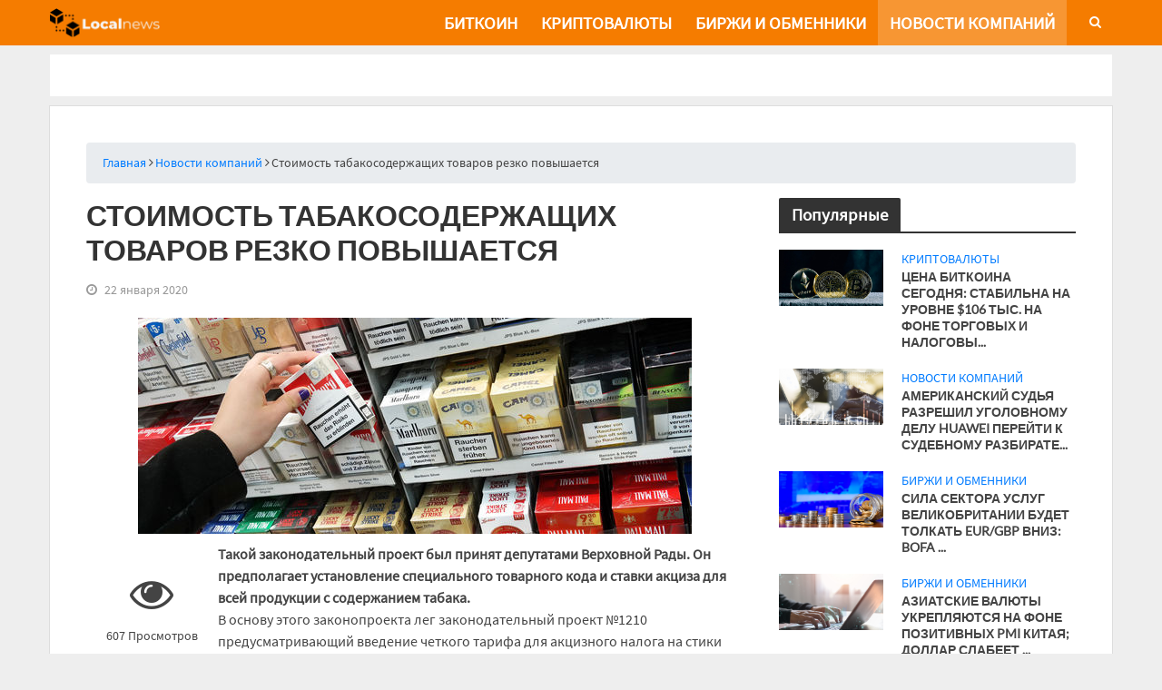

--- FILE ---
content_type: text/html; charset=utf-8
request_url: https://local-news.net/novosti-kompanij/stoimost-tabakosoderzhashchikh-tovarov-rezko-povyshaetsya
body_size: 8578
content:

<!DOCTYPE html>
<html lang="ru">
<head>
	<meta name="viewport" content="width=device-width, initial-scale=1">
    <meta http-equiv="Content-Security-Policy" content="upgrade-insecure-requests">
    <link rel="icon" type="image/x-icon" href="/templates/bloom/icon/favicon-ln.ico"/>
    
            <link rel="canonical" href="https://local-news.net/novosti-kompanij/stoimost-tabakosoderzhashchikh-tovarov-rezko-povyshaetsya" />
    
        <meta name="author" content="author">
        <meta charset="utf-8" />
	<base href="https://local-news.net/novosti-kompanij/stoimost-tabakosoderzhashchikh-tovarov-rezko-povyshaetsya" />
	<meta name="description" content="Такой законодательный проект был принят депутатами Верховной Рады. Он предполагает установление специального товарного кода и ставки акциза для всей продукции с содержанием таба..." />
	<title>Стоимость  табакосодержащих товаров резко повышается</title>
	<link href="https://local-news.net/component/search/?Itemid=104&amp;layout=bloom:layoutpage&amp;catid=10&amp;id=102&amp;format=opensearch" rel="search" title="Искать Bloom" type="application/opensearchdescription+xml" />
	<link href="/components/com_jcomments/tpl/custom-comments/style.css?v=3002" rel="stylesheet" />
	<link href="https://local-news.net/modules/mod_slogin/tmpl/default/slogin.min.css?v=2" rel="stylesheet" />
	<link href="/templates/bloom/css/bootstrap.min.css" rel="stylesheet" />
	<link href="/templates/bloom/css/font-awesome.min.css" rel="stylesheet" />
	<script src="/components/com_jcomments/js/jcomments-v2.3.js?v=12"></script>
	<script src="/components/com_jcomments/libraries/joomlatune/ajax.js?v=4"></script>
	<script src="/media/plg_captcha_recaptcha/js/recaptcha.min.js?9561d6d88a030669fcb354c0e337e902"></script>
	<script src="https://www.google.com/recaptcha/api.js?onload=JoomlaInitReCaptcha2&render=explicit&hl=ru-RU"></script>
	<script src="https://local-news.net/modules/mod_slogin/media/slogin.min.js?v=2"></script>
	<script src="/media/jui/js/jquery.min.js?9561d6d88a030669fcb354c0e337e902"></script>
	<script src="/media/jui/js/jquery-noconflict.js?9561d6d88a030669fcb354c0e337e902"></script>
	<script src="/media/jui/js/jquery-migrate.min.js?9561d6d88a030669fcb354c0e337e902"></script>
	<script src="/media/system/js/caption.js?9561d6d88a030669fcb354c0e337e902"></script>
	<!--[if lt IE 9]><script src="/media/system/js/html5fallback.js?9561d6d88a030669fcb354c0e337e902"></script><![endif]-->
	<script>
jQuery(window).on('load',  function() {
				new JCaption('img.caption');
			});
	</script>
	<meta property="og:title" content="Стоимость  табакосодержащих товаров резко повышается" />
<meta property="og:description" content="Такой законодательный проект был принят депутатами Верховной Рады. Он предполагает установление специального товарного кода и ставки акциза для всей продукции с содержанием таба..." />
<meta property="og:type" content="article" />
<meta property="og:site_name" content="local-news">
<meta property="og:url" content="https://local-news.net/novosti-kompanij/stoimost-tabakosoderzhashchikh-tovarov-rezko-povyshaetsya" />
<meta property="og:image" content="https://local-news.net/images/novosti-kompanij/sigarette_vendita.jpg" />
<meta property="article:published_time" content="2020-01-22 15:07:13" />
<meta property="article:modified_time" content="2020-01-22 15:07:13" />


    <link rel="stylesheet" href="/templates/bloom/css/style.css?b4" as="style" onload="this.onload=null;this.rel='stylesheet'">
    <!-- Global site tag (gtag.js) - Google Analytics -->
    <script async src="https://www.googletagmanager.com/gtag/js?id=UA-152973075-3"></script>
    <script>
        window.dataLayer = window.dataLayer || [];
        function gtag(){dataLayer.push(arguments);}
        gtag('js', new Date());

        gtag('config', 'UA-152973075-3');
    </script>
</head>
<body class="default">
    <header>
        <div class="container">
            <div class="row">
                

<div class="custom"  >
	<p><a href="https://local-news.net/"> <img title="Local news логотип" src="/images/Localnews.png" alt="Local news логотип" /> </a></p></div>


                <div class="tablet-mobile-menu">
                    <ul class="nav menu mod-list">
<li class="item-118"><a href="/bitkoin" >Биткоин</a></li><li class="item-102"><a href="/kriptovalyuty" >Криптовалюты</a></li><li class="item-103"><a href="/birzhi-i-obmenniki" >Биржи и обменники</a></li><li class="item-104 current active"><a href="/novosti-kompanij" >Новости компаний</a></li></ul>


                    <div class="search-header">
    <div class="search-btn"></div>
	<form action="/novosti-kompanij" method="post" class="form-inline" role="search">
		                <label for="mod-search-searchword108" class="element-invisible"></label> <input name="searchword" id="mod-search-searchword108" maxlength="200"  class="inputbox search-query input-medium" type="search" placeholder="Поиск..." /> <button class="button btn btn-primary none-style" onclick="this.form.searchword.focus();"></button>		<input type="hidden" name="task" value="search" />
		<input type="hidden" name="option" value="com_search" />
		<input type="hidden" name="Itemid" value="104" />
	</form>
</div>

                </div>

                

<div class="hamburger"  >
	<div class="hamburger-menu">
  <input type="checkbox" aria-label="Hamburger menu"/>
  <span></span>
   <span></span>
   <span></span>
</div></div>


            </div>
        </div>
    </header>

    <div class="TradingViews">
        <div class="container">
            <div class="row">
                <div class="col-md-12 px-0 disabled">
                    

<div class="custom"  >
	<div class="tradingview-widget-container">
  <div class="tradingview-widget-container__widget"></div>
  <script src="https://s3.tradingview.com/external-embedding/embed-widget-ticker-tape.js" async>
  {
    "symbols": [
    {
      "title": "S&P 500",
      "proName": "OANDA:SPX500USD"
    },
    {
      "title": "NASDAQ 100",
      "proName": "OANDA:NAS100USD"
    },
    {
      "title": "EUR/USD",
      "proName": "FX_IDC:EURUSD"
    },
    {
      "title": "BTC/USD",
      "proName": "BITSTAMP:BTCUSD"
    },
    {
      "title": "ETH/USD",
      "proName": "BITSTAMP:ETHUSD"
    }
  ],
  "colorTheme": "light",
  "isTransparent": false,
  "displayMode": "adaptive",
  "locale": "ru"
  }
  </script>
</div></div>

                </div>
            </div>
        </div>
    </div>

	<main>
        <div class="container">
            <div class="row backgroundRow">
                <div class="breadcrumbs-wrapper" aria-label="breadcrumbs" role="navigation">
	<ul itemscope itemtype="https://schema.org/BreadcrumbList" class="breadcrumb">
					<li class="active">
				<span class="divider icon-location"></span>
			</li>
		
						<li itemprop="itemListElement" itemscope itemtype="https://schema.org/ListItem">
											<a itemprop="item" href="/" class="pathway"><span itemprop="name">Главная</span></a>
					
											<span class="divider">
							<i class="fa fa-angle-right"></i>
						</span>
										<meta itemprop="position" content="1">
				</li>
							<li itemprop="itemListElement" itemscope itemtype="https://schema.org/ListItem">
											<a itemprop="item" href="/novosti-kompanij" class="pathway"><span itemprop="name">Новости компаний</span></a>
					
											<span class="divider">
							<i class="fa fa-angle-right"></i>
						</span>
										<meta itemprop="position" content="2">
				</li>
							<li itemprop="itemListElement" itemscope itemtype="https://schema.org/ListItem" class="active">
					<span itemprop="name">
						Стоимость  табакосодержащих товаров резко повышается					</span>
					<meta itemprop="position" content="3">
				</li>
				</ul>
</div>


                                    <div class="wrapper-without-main-page">
                        <div class="article-page">
                            <div class="item-page wrapper-page" itemscope itemtype="https://schema.org/Article">
	<meta itemprop="inLanguage" content="ru" />
    <div class="d-none">
        <meta itemscope itemprop="mainEntityOfPage" itemtype="https://schema.org/WebPage" itemid="https://local-news.net">
        <span itemprop="author">author</span>
        <meta itemprop="datePublished" content="2020-01-22 15:07:13">
        <meta itemprop="dateModified" content="2020-01-22 15:07:13">
        <span itemprop="image" content="/images/Localnews.png">
            <span itemprop="publisher" itemscope itemtype="https://schema.org/Organization">
                <span itemprop="logo" itemscope itemtype="https://schema.org/ImageObject">
                    <img itemprop="url image" src="/images/Localnews.png" style="display:none;">
                </span>
                <meta itemprop="name" content="Local-news">
            </span>
        </span>
    </div>
	
	<div class="article-body" itemprop="articleBody">

                
                <div class="article-info">
                        <div class="page-header">
                <h1 itemprop="headline">
                    Стоимость  табакосодержащих товаров резко повышается                </h1>
            </div>
                                                                                                    <div class="published">
                    22 января 2020                </div>
                                                        </div>
    
                                    
                
        
                
                                            		<div class="pull-left item-image"> <img
		 src="/images/novosti-kompanij/sigarette_vendita.jpg" alt="" itemprop="image"/> </div>
                
       <div class="wrapper-article-body">
           <div class="views-comments-wrapper">
               <div class="meta-item herald-views">
                   607 Просмотров
               </div>
               <div class="meta-item">
                   <a href="#jc">
                       Добавить комментарий                   </a>
               </div>
           </div>
           <div class="text-wrapper">
               <p><strong>Такой законодательный проект был принят депутатами Верховной Рады. Он предполагает установление специального товарного кода и ставки акциза для всей продукции с содержанием табака. </strong></p>
 
<p>В основу этого законопроекта лег законодательный проект №1210 предусматривающий введение четкого тарифа для акцизного налога на стики содержащие табак в размере 1213,6 гривны.</p>
<p>Законодательный проект был принят в первом чтении при поддержке 232-х депутатов.</p>
<p>Табачные корпорации неодобрительно встретили инициативу законодателей. По их подсчетам, цена пачки стиков при принятии этого законопроекта вырастет на 40%.</p>
<p>Депутаты приняли решение выделить стики в отдельную группу и рассмотреть для них ставку на уровне 1213,61 грн/тыс. шт. Так же предусмотреть для них ежегодное повышение на 20% до 2516,5 грн/тыс. в 2024 году. Это делается для подведения ставок к минимальному уровню, действующему в ЕС.</p>
<p>Повышение ставки акциза на сигареты в 2020году увеличится примерно в три раза, если сравнивать с 2019 годом. Соответственно в три раза повысятся и цены на сигареты. Такой прогноз  озвучивали ранее в украинском филиале табачной компании Philip Morris.</p>               <br>
                          </div>
       </div>
	</div>

    <div class="otherNewsCategory">
        <div class="header-mod-wrap">
    <div class="header-mod-title">
        <div class="header-mod-h">Другие новости категории</div>
    </div>
</div>
<div class="newsflash other-news-category">
            
<article class="article-other-news-category">
    <a href="/novosti-kompanij/amerikanskij-sudya-razreshil-ugolovnomu-delu-huawei-perejti-k-sudebnomu-razbiratelstvu" aria-label="Американский судья разрешил уголовному делу Huawei перейти к судебному разбирательству">
        <img src="/images/10/01.jpg" alt="amerikanskij-sudya-razreshil-ugolovnomu-delu-huawei-perejti-k-sudebnomu-razbiratelstvu">
    </a>
    <div class="type-post">
        <div class="other-news-title">
            <a href="/novosti-kompanij/amerikanskij-sudya-razreshil-ugolovnomu-delu-huawei-perejti-k-sudebnomu-razbiratelstvu" title="Американский судья разрешил уголовному делу Huawei перейти к судебному разбирательству"
               aria-label="Американский судья разрешил уголовному делу Huawei перейти к судебному разбирательству">
                Американский судья разрешил уголовном...            </a>
        </div>
        <div class="hits">498 Просмотров</div>
    </div>
</article>


            
<article class="article-other-news-category">
    <a href="/novosti-kompanij/zakonoproekt-trampa-o-nalogovykh-sokrashcheniyakh-prodvigaetsya-v-senate-analiz-pokazyvaet-tsenu-v-3-3-trln" aria-label="Законопроект Трампа о налоговых сокращениях продвигается в Сенате; анализ показывает цену в $3,3 трлн">
        <img src="/images/10/26.jpg" alt="zakonoproekt-trampa-o-nalogovykh-sokrashcheniyakh-prodvigaetsya-v-senate-analiz-pokazyvaet-tsenu-v-3-3-trln">
    </a>
    <div class="type-post">
        <div class="other-news-title">
            <a href="/novosti-kompanij/zakonoproekt-trampa-o-nalogovykh-sokrashcheniyakh-prodvigaetsya-v-senate-analiz-pokazyvaet-tsenu-v-3-3-trln" title="Законопроект Трампа о налоговых сокращениях продвигается в Сенате; анализ показывает цену в $3,3 трлн"
               aria-label="Законопроект Трампа о налоговых сокращениях продвигается в Сенате; анализ показывает цену в $3,3 трлн">
                Законопроект Трампа о налоговых сокра...            </a>
        </div>
        <div class="hits">1000 Просмотров</div>
    </div>
</article>


            
<article class="article-other-news-category">
    <a href="/novosti-kompanij/snizhenie-stavok-frs-maloveroyatno-v-blizhajshee-vremya-schitaet-morgan-stanley" aria-label="Снижение ставок ФРС "маловероятно" в ближайшее время, считает Morgan Stanley">
        <img src="/images/10/09.jpg" alt="snizhenie-stavok-frs-maloveroyatno-v-blizhajshee-vremya-schitaet-morgan-stanley">
    </a>
    <div class="type-post">
        <div class="other-news-title">
            <a href="/novosti-kompanij/snizhenie-stavok-frs-maloveroyatno-v-blizhajshee-vremya-schitaet-morgan-stanley" title="Снижение ставок ФРС "маловероятно" в ближайшее время, считает Morgan Stanley"
               aria-label="Снижение ставок ФРС "маловероятно" в ближайшее время, считает Morgan Stanley">
                Снижение ставок ФРС "маловероятно" в ...            </a>
        </div>
        <div class="hits">479 Просмотров</div>
    </div>
</article>


            
<article class="article-other-news-category">
    <a href="/novosti-kompanij/glava-tsentrobanka-izrailya-vojna-s-iranom-ukrepit-ekonomiku" aria-label="Глава Центробанка Израиля: война с Ираном укрепит экономику">
        <img src="/images/10/09.jpg" alt="glava-tsentrobanka-izrailya-vojna-s-iranom-ukrepit-ekonomiku">
    </a>
    <div class="type-post">
        <div class="other-news-title">
            <a href="/novosti-kompanij/glava-tsentrobanka-izrailya-vojna-s-iranom-ukrepit-ekonomiku" title="Глава Центробанка Израиля: война с Ираном укрепит экономику"
               aria-label="Глава Центробанка Израиля: война с Ираном укрепит экономику">
                Глава Центробанка Израиля: война с Ир...            </a>
        </div>
        <div class="hits">313 Просмотров</div>
    </div>
</article>


            
<article class="article-other-news-category">
    <a href="/novosti-kompanij/bouman-iz-frs-signaliziruet-o-vozmozhnom-snizhenii-protsentnoj-stavki-v-iyule" aria-label="Боуман из ФРС сигнализирует о возможном снижении процентной ставки в июле">
        <img src="/images/10/30.jpg" alt="bouman-iz-frs-signaliziruet-o-vozmozhnom-snizhenii-protsentnoj-stavki-v-iyule">
    </a>
    <div class="type-post">
        <div class="other-news-title">
            <a href="/novosti-kompanij/bouman-iz-frs-signaliziruet-o-vozmozhnom-snizhenii-protsentnoj-stavki-v-iyule" title="Боуман из ФРС сигнализирует о возможном снижении процентной ставки в июле"
               aria-label="Боуман из ФРС сигнализирует о возможном снижении процентной ставки в июле">
                Боуман из ФРС сигнализирует о возможн...            </a>
        </div>
        <div class="hits">712 Просмотров</div>
    </div>
</article>


            
<article class="article-other-news-category">
    <a href="/novosti-kompanij/morgan-stanley-nazyvaet-3-prichiny-pochemu-aktsii-etogo-proizvoditelya-pamyati-mogut-prodolzhit-rost" aria-label="Morgan Stanley называет 3 причины, почему акции этого производителя памяти "могут продолжить рост"">
        <img src="/images/10/20.jpg" alt="morgan-stanley-nazyvaet-3-prichiny-pochemu-aktsii-etogo-proizvoditelya-pamyati-mogut-prodolzhit-rost">
    </a>
    <div class="type-post">
        <div class="other-news-title">
            <a href="/novosti-kompanij/morgan-stanley-nazyvaet-3-prichiny-pochemu-aktsii-etogo-proizvoditelya-pamyati-mogut-prodolzhit-rost" title="Morgan Stanley называет 3 причины, почему акции этого производителя памяти "могут продолжить рост""
               aria-label="Morgan Stanley называет 3 причины, почему акции этого производителя памяти "могут продолжить рост"">
                Morgan Stanley называет 3 причины, по...            </a>
        </div>
        <div class="hits">286 Просмотров</div>
    </div>
</article>


    </div>
    </div>
    <div class="inner-news-for-tablet">
        <div class="sticky-wrapper-for-inner-news">
    <div class="header-mod-wrap">
        <div class="header-mod-title">
            <div class="header-mod-h">Популярные</div>
        </div>
    </div>
    <ul class="latestnews mod-list">
                    <li>
                                <a href="/kriptovalyuty/tsena-bitkoina-segodnya-stabilna-na-urovne-106-tys-na-fone-torgovykh-i-nalogovykh-neopredelennostej" title="Цена биткоина сегодня: стабильна на уровне $106 тыс. на фоне торговых и налоговых неопределенностей" itemprop="url" aria-label="Цена биткоина сегодня: стабильна на уровне $106 тыс. на фоне торговых и налоговых неопределенностей">
                    <img src="/images/8/13.jpg" alt="Цена биткоина сегодня: стабильна на уровне $106 тыс. на фоне торговых и налоговых неопределенностей">
                </a>
                <div class="entry-header">
            <span class="meta-category">
                <a href="/kriptovalyuty" class="kriptovalyuty" itemprop="url" aria-label="Криптовалюты">
                    <span itemprop="name">
                        Криптовалюты                    </span>
                </a>
            </span>
                    <div class="entry-title">
                        <a href="/kriptovalyuty/tsena-bitkoina-segodnya-stabilna-na-urovne-106-tys-na-fone-torgovykh-i-nalogovykh-neopredelennostej" itemprop="url" aria-label="Цена биткоина сегодня: стабильна на уровне $106 тыс. на фоне торговых и налоговых неопределенностей">
                    <span itemprop="name">
                        Цена биткоина сегодня: стабильна на уровне $106 тыс. на фоне торговых и налоговых неопределенностей                    </span>
                        </a>
                    </div>
                </div>
            </li>
                    <li>
                                <a href="/novosti-kompanij/amerikanskij-sudya-razreshil-ugolovnomu-delu-huawei-perejti-k-sudebnomu-razbiratelstvu" title="Американский судья разрешил уголовному делу Huawei перейти к судебному разбирательству" itemprop="url" aria-label="Американский судья разрешил уголовному делу Huawei перейти к судебному разбирательству">
                    <img src="/images/10/01.jpg" alt="Американский судья разрешил уголовному делу Huawei перейти к судебному разбирательству">
                </a>
                <div class="entry-header">
            <span class="meta-category">
                <a href="/novosti-kompanij" class="novosti-kompanij" itemprop="url" aria-label="Новости компаний">
                    <span itemprop="name">
                        Новости компаний                    </span>
                </a>
            </span>
                    <div class="entry-title">
                        <a href="/novosti-kompanij/amerikanskij-sudya-razreshil-ugolovnomu-delu-huawei-perejti-k-sudebnomu-razbiratelstvu" itemprop="url" aria-label="Американский судья разрешил уголовному делу Huawei перейти к судебному разбирательству">
                    <span itemprop="name">
                        Американский судья разрешил уголовному делу Huawei перейти к судебному разбирательству                    </span>
                        </a>
                    </div>
                </div>
            </li>
                    <li>
                                <a href="/birzhi-i-obmenniki/sila-sektora-uslug-velikobritanii-budet-tolkat-eur-gbp-vniz-bofa" title="Сила сектора услуг Великобритании будет толкать EUR/GBP вниз: BofA" itemprop="url" aria-label="Сила сектора услуг Великобритании будет толкать EUR/GBP вниз: BofA">
                    <img src="/images/9/27.jpg" alt="Сила сектора услуг Великобритании будет толкать EUR/GBP вниз: BofA">
                </a>
                <div class="entry-header">
            <span class="meta-category">
                <a href="/birzhi-i-obmenniki" class="birzhi-i-obmenniki" itemprop="url" aria-label="Биржи и обменники">
                    <span itemprop="name">
                        Биржи и обменники                    </span>
                </a>
            </span>
                    <div class="entry-title">
                        <a href="/birzhi-i-obmenniki/sila-sektora-uslug-velikobritanii-budet-tolkat-eur-gbp-vniz-bofa" itemprop="url" aria-label="Сила сектора услуг Великобритании будет толкать EUR/GBP вниз: BofA">
                    <span itemprop="name">
                        Сила сектора услуг Великобритании будет толкать EUR/GBP вниз: BofA                    </span>
                        </a>
                    </div>
                </div>
            </li>
                    <li>
                                <a href="/birzhi-i-obmenniki/aziatskie-valyuty-ukreplyayutsya-na-fone-pozitivnykh-pmi-kitaya-dollar-slabeet" title="Азиатские валюты укрепляются на фоне позитивных PMI Китая; доллар слабеет" itemprop="url" aria-label="Азиатские валюты укрепляются на фоне позитивных PMI Китая; доллар слабеет">
                    <img src="/images/9/02.jpg" alt="Азиатские валюты укрепляются на фоне позитивных PMI Китая; доллар слабеет">
                </a>
                <div class="entry-header">
            <span class="meta-category">
                <a href="/birzhi-i-obmenniki" class="birzhi-i-obmenniki" itemprop="url" aria-label="Биржи и обменники">
                    <span itemprop="name">
                        Биржи и обменники                    </span>
                </a>
            </span>
                    <div class="entry-title">
                        <a href="/birzhi-i-obmenniki/aziatskie-valyuty-ukreplyayutsya-na-fone-pozitivnykh-pmi-kitaya-dollar-slabeet" itemprop="url" aria-label="Азиатские валюты укрепляются на фоне позитивных PMI Китая; доллар слабеет">
                    <span itemprop="name">
                        Азиатские валюты укрепляются на фоне позитивных PMI Китая; доллар слабеет                    </span>
                        </a>
                    </div>
                </div>
            </li>
                    <li>
                                <a href="/novosti-kompanij/zakonoproekt-trampa-o-nalogovykh-sokrashcheniyakh-prodvigaetsya-v-senate-analiz-pokazyvaet-tsenu-v-3-3-trln" title="Законопроект Трампа о налоговых сокращениях продвигается в Сенате; анализ показывает цену в $3,3 трлн" itemprop="url" aria-label="Законопроект Трампа о налоговых сокращениях продвигается в Сенате; анализ показывает цену в $3,3 трлн">
                    <img src="/images/10/26.jpg" alt="Законопроект Трампа о налоговых сокращениях продвигается в Сенате; анализ показывает цену в $3,3 трлн">
                </a>
                <div class="entry-header">
            <span class="meta-category">
                <a href="/novosti-kompanij" class="novosti-kompanij" itemprop="url" aria-label="Новости компаний">
                    <span itemprop="name">
                        Новости компаний                    </span>
                </a>
            </span>
                    <div class="entry-title">
                        <a href="/novosti-kompanij/zakonoproekt-trampa-o-nalogovykh-sokrashcheniyakh-prodvigaetsya-v-senate-analiz-pokazyvaet-tsenu-v-3-3-trln" itemprop="url" aria-label="Законопроект Трампа о налоговых сокращениях продвигается в Сенате; анализ показывает цену в $3,3 трлн">
                    <span itemprop="name">
                        Законопроект Трампа о налоговых сокращениях продвигается в Сенате; анализ показывает цену в $3,3 трлн                    </span>
                        </a>
                    </div>
                </div>
            </li>
            </ul>
</div>
    </div>

	
							<script>
<!--
var jcomments=new JComments(102, 'com_content','/component/jcomments/');
jcomments.setList('comments-list');
//-->
</script>
<div id="jc">
    <!--noindex-->
    <div class="jlslogin">
                    
                <div class="pretext">
                    <p>Авторизируйтесь через соцсети <span>(для быстрого комментирования)</span></p>
                </div>
                
            <div id="slogin-buttons" class="slogin-buttons slogin-compact">
                                                            <a  rel="nofollow"  title="Facebook" href="/component/slogin/provider/facebook/auth"><span class="facebookslogin">&nbsp;</span></a>
                                            <a  rel="nofollow"  title="Google" href="/component/slogin/provider/google/auth"><span class="googleslogin">&nbsp;</span></a>
                                            <a  rel="nofollow"  title="Instagram" href="/component/slogin/provider/instagram/auth"><span class="instagramslogin">&nbsp;</span></a>
                                            <a  rel="nofollow"  title="LinkedIN" href="/component/slogin/provider/linkedin/auth"><span class="linkedinslogin">&nbsp;</span></a>
                                            <a  rel="nofollow"  title="Live.com" href="/component/slogin/provider/live/auth"><span class="liveslogin">&nbsp;</span></a>
                                            <a  rel="nofollow"  title="Майл@ру" href="/component/slogin/provider/mail/auth"><span class="mailslogin">&nbsp;</span></a>
                                            <a  rel="nofollow"  title="Одноклассники" href="/component/slogin/provider/odnoklassniki/auth"><span class="odnoklassnikislogin">&nbsp;</span></a>
                                            <a  rel="nofollow"  title="Twitter" href="/component/slogin/provider/twitter/auth"><span class="twitterslogin">&nbsp;</span></a>
                                            <a  rel="nofollow"  title="ВКонтакте" href="/component/slogin/provider/vkontakte/auth"><span class="vkontakteslogin">&nbsp;</span></a>
                                            <a  rel="nofollow"  title="Яндекс" href="/component/slogin/provider/yandex/auth"><span class="yandexslogin">&nbsp;</span></a>
                                                </div>

            <div class="slogin-clear"></div>

                
                        </div>
<!--/noindex-->                                    <a id="addcomments" href="#addcomments"></a>
        <form id="comments-form" name="comments-form" action="javascript:void(null);" method="post">
                                    <div class="textarea-wrapper">
                <div class="name-email-wrapper">
                    <p class="name">
                        <span>
                            <input id="comments-form-name" type="text" name="name" value="" maxlength="20" size="22" tabindex="1" />
                            <label for="comments-form-name">Имя (обязательное)</label>
                        </span>
                    </p>
                                    <p class="email">
                    <span>
                        <input id="comments-form-email" type="text" name="email" value="" size="22" tabindex="2" />
                        <label for="comments-form-email">E-Mail (обязательное)</label>
                    </span>
                    </p>
                </div>
                                <p>
                    <span>
                        Комментарий
                        <textarea id="comments-form-comment" name="comment" cols="65" rows="8" tabindex="5"></textarea>
                    </span>
                </p>

                                                                <div id="comments-form-captcha-holder">
                        <div id="dynamic_recaptcha_1" class='class="" g-recaptcha' data-sitekey="6LfgSdEUAAAAAEg2rAVKRmP1oXZbArqUiCytXGNw" data-theme="light" data-size="normal" data-tabindex="0" data-callback="" data-expired-callback="" data-error-callback=""></div>                    </div>
                                                <div id="comments-form-buttons">
                    <div class="btn" id="comments-form-send"><div><a href="#" tabindex="7" onclick="jcomments.saveComment();return false;" title="Отправить (Ctrl+Enter)">Отправить</a></div></div>
                    <div class="btn" id="comments-form-cancel" style="display:none;"><div><a href="#" tabindex="8" onclick="return false;" title="Отменить">Отменить</a></div></div>
                    <div style="clear:both;"></div>
                </div>
                <div>
                    <input type="hidden" name="object_id" value="102" />
                    <input type="hidden" name="object_group" value="com_content" />
                </div>
            </div>
        </form>
        <script type="text/javascript">
            <!--
            function JCommentsInitializeForm()
            {
                var jcEditor = new JCommentsEditor('comments-form-comment', true);
                                jcEditor.addCounter(1000, 'Осталось:', ' символов', 'counter');
                                jcomments.setForm(new JCommentsForm('comments-form', jcEditor));
            }

                        if (window.addEventListener) {window.addEventListener('load',JCommentsInitializeForm,false);}
            else if (document.addEventListener){document.addEventListener('load',JCommentsInitializeForm,false);}
            else if (window.attachEvent){window.attachEvent('onload',JCommentsInitializeForm);}
            else {if (typeof window.onload=='function'){var oldload=window.onload;window.onload=function(){oldload();JCommentsInitializeForm();}} else window.onload=JCommentsInitializeForm;}
                        //-->
        </script>
                <div id="comments"></div>
    </div></div>

                        </div>
                        <div class="inner-news">
                            <div class="sticky-wrapper-for-inner-news">
    <div class="header-mod-wrap">
        <div class="header-mod-title">
            <div class="header-mod-h">Популярные</div>
        </div>
    </div>
    <ul class="latestnews mod-list">
                    <li>
                                <a href="/kriptovalyuty/tsena-bitkoina-segodnya-stabilna-na-urovne-106-tys-na-fone-torgovykh-i-nalogovykh-neopredelennostej" title="Цена биткоина сегодня: стабильна на уровне $106 тыс. на фоне торговых и налоговых неопределенностей" itemprop="url" aria-label="Цена биткоина сегодня: стабильна на уровне $106 тыс. на фоне торговых и налоговых неопределенностей">
                    <img src="/images/8/13.jpg" alt="Цена биткоина сегодня: стабильна на уровне $106 тыс. на фоне торговых и налоговых неопределенностей">
                </a>
                <div class="entry-header">
            <span class="meta-category">
                <a href="/kriptovalyuty" class="kriptovalyuty" itemprop="url" aria-label="Криптовалюты">
                    <span itemprop="name">
                        Криптовалюты                    </span>
                </a>
            </span>
                    <div class="entry-title">
                        <a href="/kriptovalyuty/tsena-bitkoina-segodnya-stabilna-na-urovne-106-tys-na-fone-torgovykh-i-nalogovykh-neopredelennostej" itemprop="url" aria-label="Цена биткоина сегодня: стабильна на уровне $106 тыс. на фоне торговых и налоговых неопределенностей">
                    <span itemprop="name">
                        Цена биткоина сегодня: стабильна на уровне $106 тыс. на фоне торговых и налоговых неопределенностей                    </span>
                        </a>
                    </div>
                </div>
            </li>
                    <li>
                                <a href="/novosti-kompanij/amerikanskij-sudya-razreshil-ugolovnomu-delu-huawei-perejti-k-sudebnomu-razbiratelstvu" title="Американский судья разрешил уголовному делу Huawei перейти к судебному разбирательству" itemprop="url" aria-label="Американский судья разрешил уголовному делу Huawei перейти к судебному разбирательству">
                    <img src="/images/10/01.jpg" alt="Американский судья разрешил уголовному делу Huawei перейти к судебному разбирательству">
                </a>
                <div class="entry-header">
            <span class="meta-category">
                <a href="/novosti-kompanij" class="novosti-kompanij" itemprop="url" aria-label="Новости компаний">
                    <span itemprop="name">
                        Новости компаний                    </span>
                </a>
            </span>
                    <div class="entry-title">
                        <a href="/novosti-kompanij/amerikanskij-sudya-razreshil-ugolovnomu-delu-huawei-perejti-k-sudebnomu-razbiratelstvu" itemprop="url" aria-label="Американский судья разрешил уголовному делу Huawei перейти к судебному разбирательству">
                    <span itemprop="name">
                        Американский судья разрешил уголовному делу Huawei перейти к судебному разбирательству                    </span>
                        </a>
                    </div>
                </div>
            </li>
                    <li>
                                <a href="/birzhi-i-obmenniki/sila-sektora-uslug-velikobritanii-budet-tolkat-eur-gbp-vniz-bofa" title="Сила сектора услуг Великобритании будет толкать EUR/GBP вниз: BofA" itemprop="url" aria-label="Сила сектора услуг Великобритании будет толкать EUR/GBP вниз: BofA">
                    <img src="/images/9/27.jpg" alt="Сила сектора услуг Великобритании будет толкать EUR/GBP вниз: BofA">
                </a>
                <div class="entry-header">
            <span class="meta-category">
                <a href="/birzhi-i-obmenniki" class="birzhi-i-obmenniki" itemprop="url" aria-label="Биржи и обменники">
                    <span itemprop="name">
                        Биржи и обменники                    </span>
                </a>
            </span>
                    <div class="entry-title">
                        <a href="/birzhi-i-obmenniki/sila-sektora-uslug-velikobritanii-budet-tolkat-eur-gbp-vniz-bofa" itemprop="url" aria-label="Сила сектора услуг Великобритании будет толкать EUR/GBP вниз: BofA">
                    <span itemprop="name">
                        Сила сектора услуг Великобритании будет толкать EUR/GBP вниз: BofA                    </span>
                        </a>
                    </div>
                </div>
            </li>
                    <li>
                                <a href="/birzhi-i-obmenniki/aziatskie-valyuty-ukreplyayutsya-na-fone-pozitivnykh-pmi-kitaya-dollar-slabeet" title="Азиатские валюты укрепляются на фоне позитивных PMI Китая; доллар слабеет" itemprop="url" aria-label="Азиатские валюты укрепляются на фоне позитивных PMI Китая; доллар слабеет">
                    <img src="/images/9/02.jpg" alt="Азиатские валюты укрепляются на фоне позитивных PMI Китая; доллар слабеет">
                </a>
                <div class="entry-header">
            <span class="meta-category">
                <a href="/birzhi-i-obmenniki" class="birzhi-i-obmenniki" itemprop="url" aria-label="Биржи и обменники">
                    <span itemprop="name">
                        Биржи и обменники                    </span>
                </a>
            </span>
                    <div class="entry-title">
                        <a href="/birzhi-i-obmenniki/aziatskie-valyuty-ukreplyayutsya-na-fone-pozitivnykh-pmi-kitaya-dollar-slabeet" itemprop="url" aria-label="Азиатские валюты укрепляются на фоне позитивных PMI Китая; доллар слабеет">
                    <span itemprop="name">
                        Азиатские валюты укрепляются на фоне позитивных PMI Китая; доллар слабеет                    </span>
                        </a>
                    </div>
                </div>
            </li>
                    <li>
                                <a href="/novosti-kompanij/zakonoproekt-trampa-o-nalogovykh-sokrashcheniyakh-prodvigaetsya-v-senate-analiz-pokazyvaet-tsenu-v-3-3-trln" title="Законопроект Трампа о налоговых сокращениях продвигается в Сенате; анализ показывает цену в $3,3 трлн" itemprop="url" aria-label="Законопроект Трампа о налоговых сокращениях продвигается в Сенате; анализ показывает цену в $3,3 трлн">
                    <img src="/images/10/26.jpg" alt="Законопроект Трампа о налоговых сокращениях продвигается в Сенате; анализ показывает цену в $3,3 трлн">
                </a>
                <div class="entry-header">
            <span class="meta-category">
                <a href="/novosti-kompanij" class="novosti-kompanij" itemprop="url" aria-label="Новости компаний">
                    <span itemprop="name">
                        Новости компаний                    </span>
                </a>
            </span>
                    <div class="entry-title">
                        <a href="/novosti-kompanij/zakonoproekt-trampa-o-nalogovykh-sokrashcheniyakh-prodvigaetsya-v-senate-analiz-pokazyvaet-tsenu-v-3-3-trln" itemprop="url" aria-label="Законопроект Трампа о налоговых сокращениях продвигается в Сенате; анализ показывает цену в $3,3 трлн">
                    <span itemprop="name">
                        Законопроект Трампа о налоговых сокращениях продвигается в Сенате; анализ показывает цену в $3,3 трлн                    </span>
                        </a>
                    </div>
                </div>
            </li>
            </ul>
</div>

                        </div>
                    </div>
                            </div>
        </div>
    </main>

    <footer>
        <div class="container">
            <div class="row">
                <div class="aboutUs">
                    <div class="title">О нас</div>
                    <p>
                        Local-news — информационный ресурс о криптовалютах, децентрализованных технологиях.
                        <br>
                        Связаться с нами: <a href="/cdn-cgi/l/email-protection#b3daddd5dcf3dfdcd0d2df9eddd6c4c09dddd6c7"><span class="__cf_email__" data-cfemail="046d6a626b44686b676568296a6173772a6a6170">[email&#160;protected]</span></a>
                    </p>
                </div>
                <div class="tags">
                    <div class="title">Метки</div>
                    <div class="tagspopular">
	<ul>
		<li>
		<a href="/component/tags/tag/prognoz">
			прогноз</a>
			</li>
		<li>
		<a href="/component/tags/tag/kriptovalyuty">
			криптовалюты</a>
			</li>
		<li>
		<a href="/component/tags/tag/blokchejn">
			блокчейн</a>
			</li>
		<li>
		<a href="/component/tags/tag/bitkoin">
			биткоин</a>
			</li>
		<li>
		<a href="/component/tags/tag/poloniex">
			биржа</a>
			</li>
		<li>
		<a href="/component/tags/tag/bank">
			банк</a>
			</li>
		</ul>
</div>

                </div>
                <div class="followUs">
<!--                    <div class="title">Follow Us</div>-->
<!--                    <div class="links">-->
<!--                        <a class="social social-facebook" href="https://www.facebook.com" target="_blank">-->
<!--                            <i class="fa fa-facebook-f"></i>-->
<!--                        </a>-->
<!--                        <a class="social social-linkedin" href="https://www.linkedin.com" target="_blank">-->
<!--                            <i class="fa fa-linkedin"></i>-->
<!--                        </a>-->
<!--                    </div>-->
                    <div class="subscribe-us">
                        <p class="text">Подписаться на новости <br><span>local-news</span></p>
                        <form id="uForm">
                            <input type="text" id="mail" name="mail" aria-label="Email" autocomplete="off" placeholder="Введите свой E-mail" required="">
                            <input class="uForm__extended" name="nospam" type="text" value="uform-empty" style="display: none" required="">
                            <input type="submit" class="subscribe-btn" value="Подписаться">
                            <p id="uForm__error-msg" class="uForm__error-msg"></p>
                            <div id="uForm__preload" class="uForm__preload"></div>
                        </form>
                        <div id="uForm__overlay" class="uForm__overlay"></div>

                        <div id="uForm__modal" class="uForm__modal">
                            <p class="uForm__modal-text">Запрос успешно отправлен</p>
                            <button>Закрыть</button>
                        </div>
                    </div>
                </div>
            </div>
        </div>
        <div class="footer1">©&nbsp;2026&nbsp;Local-news. Все права защищены. |&nbsp;<a href="/politika-konfidentsialnosti" target="_blank" rel="nofollow">Политика конфиденциальности</a></div>
    </footer>

    

<div class="custom"  >
	<div id="toTop">
  <i class="fa fa-angle-up"></i>
</div></div>


    <!-- Подключение скриптов в конце документа -->
    <script data-cfasync="false" src="/cdn-cgi/scripts/5c5dd728/cloudflare-static/email-decode.min.js"></script><script src="/templates/bloom/js/popper.min.js"></script>
    <script src="/templates/bloom/js/bootstrap.min.js"></script>
    <script src="/templates/bloom/js/script.js"></script>
    <script src="/templates/bloom/uForm/js/script.js"></script>
	<!--    <div id="system-message-container">
	</div>
-->
<script defer src="https://static.cloudflareinsights.com/beacon.min.js/vcd15cbe7772f49c399c6a5babf22c1241717689176015" integrity="sha512-ZpsOmlRQV6y907TI0dKBHq9Md29nnaEIPlkf84rnaERnq6zvWvPUqr2ft8M1aS28oN72PdrCzSjY4U6VaAw1EQ==" data-cf-beacon='{"version":"2024.11.0","token":"4371bb5657df47e9978f8c84d87f5a1a","r":1,"server_timing":{"name":{"cfCacheStatus":true,"cfEdge":true,"cfExtPri":true,"cfL4":true,"cfOrigin":true,"cfSpeedBrain":true},"location_startswith":null}}' crossorigin="anonymous"></script>
</body>
</html>

--- FILE ---
content_type: text/html; charset=utf-8
request_url: https://www.google.com/recaptcha/api2/anchor?ar=1&k=6LfgSdEUAAAAAEg2rAVKRmP1oXZbArqUiCytXGNw&co=aHR0cHM6Ly9sb2NhbC1uZXdzLm5ldDo0NDM.&hl=ru&v=7gg7H51Q-naNfhmCP3_R47ho&theme=light&size=normal&anchor-ms=20000&execute-ms=30000&cb=pv6thjqxuiun
body_size: 48968
content:
<!DOCTYPE HTML><html dir="ltr" lang="ru"><head><meta http-equiv="Content-Type" content="text/html; charset=UTF-8">
<meta http-equiv="X-UA-Compatible" content="IE=edge">
<title>reCAPTCHA</title>
<style type="text/css">
/* cyrillic-ext */
@font-face {
  font-family: 'Roboto';
  font-style: normal;
  font-weight: 400;
  font-stretch: 100%;
  src: url(//fonts.gstatic.com/s/roboto/v48/KFO7CnqEu92Fr1ME7kSn66aGLdTylUAMa3GUBHMdazTgWw.woff2) format('woff2');
  unicode-range: U+0460-052F, U+1C80-1C8A, U+20B4, U+2DE0-2DFF, U+A640-A69F, U+FE2E-FE2F;
}
/* cyrillic */
@font-face {
  font-family: 'Roboto';
  font-style: normal;
  font-weight: 400;
  font-stretch: 100%;
  src: url(//fonts.gstatic.com/s/roboto/v48/KFO7CnqEu92Fr1ME7kSn66aGLdTylUAMa3iUBHMdazTgWw.woff2) format('woff2');
  unicode-range: U+0301, U+0400-045F, U+0490-0491, U+04B0-04B1, U+2116;
}
/* greek-ext */
@font-face {
  font-family: 'Roboto';
  font-style: normal;
  font-weight: 400;
  font-stretch: 100%;
  src: url(//fonts.gstatic.com/s/roboto/v48/KFO7CnqEu92Fr1ME7kSn66aGLdTylUAMa3CUBHMdazTgWw.woff2) format('woff2');
  unicode-range: U+1F00-1FFF;
}
/* greek */
@font-face {
  font-family: 'Roboto';
  font-style: normal;
  font-weight: 400;
  font-stretch: 100%;
  src: url(//fonts.gstatic.com/s/roboto/v48/KFO7CnqEu92Fr1ME7kSn66aGLdTylUAMa3-UBHMdazTgWw.woff2) format('woff2');
  unicode-range: U+0370-0377, U+037A-037F, U+0384-038A, U+038C, U+038E-03A1, U+03A3-03FF;
}
/* math */
@font-face {
  font-family: 'Roboto';
  font-style: normal;
  font-weight: 400;
  font-stretch: 100%;
  src: url(//fonts.gstatic.com/s/roboto/v48/KFO7CnqEu92Fr1ME7kSn66aGLdTylUAMawCUBHMdazTgWw.woff2) format('woff2');
  unicode-range: U+0302-0303, U+0305, U+0307-0308, U+0310, U+0312, U+0315, U+031A, U+0326-0327, U+032C, U+032F-0330, U+0332-0333, U+0338, U+033A, U+0346, U+034D, U+0391-03A1, U+03A3-03A9, U+03B1-03C9, U+03D1, U+03D5-03D6, U+03F0-03F1, U+03F4-03F5, U+2016-2017, U+2034-2038, U+203C, U+2040, U+2043, U+2047, U+2050, U+2057, U+205F, U+2070-2071, U+2074-208E, U+2090-209C, U+20D0-20DC, U+20E1, U+20E5-20EF, U+2100-2112, U+2114-2115, U+2117-2121, U+2123-214F, U+2190, U+2192, U+2194-21AE, U+21B0-21E5, U+21F1-21F2, U+21F4-2211, U+2213-2214, U+2216-22FF, U+2308-230B, U+2310, U+2319, U+231C-2321, U+2336-237A, U+237C, U+2395, U+239B-23B7, U+23D0, U+23DC-23E1, U+2474-2475, U+25AF, U+25B3, U+25B7, U+25BD, U+25C1, U+25CA, U+25CC, U+25FB, U+266D-266F, U+27C0-27FF, U+2900-2AFF, U+2B0E-2B11, U+2B30-2B4C, U+2BFE, U+3030, U+FF5B, U+FF5D, U+1D400-1D7FF, U+1EE00-1EEFF;
}
/* symbols */
@font-face {
  font-family: 'Roboto';
  font-style: normal;
  font-weight: 400;
  font-stretch: 100%;
  src: url(//fonts.gstatic.com/s/roboto/v48/KFO7CnqEu92Fr1ME7kSn66aGLdTylUAMaxKUBHMdazTgWw.woff2) format('woff2');
  unicode-range: U+0001-000C, U+000E-001F, U+007F-009F, U+20DD-20E0, U+20E2-20E4, U+2150-218F, U+2190, U+2192, U+2194-2199, U+21AF, U+21E6-21F0, U+21F3, U+2218-2219, U+2299, U+22C4-22C6, U+2300-243F, U+2440-244A, U+2460-24FF, U+25A0-27BF, U+2800-28FF, U+2921-2922, U+2981, U+29BF, U+29EB, U+2B00-2BFF, U+4DC0-4DFF, U+FFF9-FFFB, U+10140-1018E, U+10190-1019C, U+101A0, U+101D0-101FD, U+102E0-102FB, U+10E60-10E7E, U+1D2C0-1D2D3, U+1D2E0-1D37F, U+1F000-1F0FF, U+1F100-1F1AD, U+1F1E6-1F1FF, U+1F30D-1F30F, U+1F315, U+1F31C, U+1F31E, U+1F320-1F32C, U+1F336, U+1F378, U+1F37D, U+1F382, U+1F393-1F39F, U+1F3A7-1F3A8, U+1F3AC-1F3AF, U+1F3C2, U+1F3C4-1F3C6, U+1F3CA-1F3CE, U+1F3D4-1F3E0, U+1F3ED, U+1F3F1-1F3F3, U+1F3F5-1F3F7, U+1F408, U+1F415, U+1F41F, U+1F426, U+1F43F, U+1F441-1F442, U+1F444, U+1F446-1F449, U+1F44C-1F44E, U+1F453, U+1F46A, U+1F47D, U+1F4A3, U+1F4B0, U+1F4B3, U+1F4B9, U+1F4BB, U+1F4BF, U+1F4C8-1F4CB, U+1F4D6, U+1F4DA, U+1F4DF, U+1F4E3-1F4E6, U+1F4EA-1F4ED, U+1F4F7, U+1F4F9-1F4FB, U+1F4FD-1F4FE, U+1F503, U+1F507-1F50B, U+1F50D, U+1F512-1F513, U+1F53E-1F54A, U+1F54F-1F5FA, U+1F610, U+1F650-1F67F, U+1F687, U+1F68D, U+1F691, U+1F694, U+1F698, U+1F6AD, U+1F6B2, U+1F6B9-1F6BA, U+1F6BC, U+1F6C6-1F6CF, U+1F6D3-1F6D7, U+1F6E0-1F6EA, U+1F6F0-1F6F3, U+1F6F7-1F6FC, U+1F700-1F7FF, U+1F800-1F80B, U+1F810-1F847, U+1F850-1F859, U+1F860-1F887, U+1F890-1F8AD, U+1F8B0-1F8BB, U+1F8C0-1F8C1, U+1F900-1F90B, U+1F93B, U+1F946, U+1F984, U+1F996, U+1F9E9, U+1FA00-1FA6F, U+1FA70-1FA7C, U+1FA80-1FA89, U+1FA8F-1FAC6, U+1FACE-1FADC, U+1FADF-1FAE9, U+1FAF0-1FAF8, U+1FB00-1FBFF;
}
/* vietnamese */
@font-face {
  font-family: 'Roboto';
  font-style: normal;
  font-weight: 400;
  font-stretch: 100%;
  src: url(//fonts.gstatic.com/s/roboto/v48/KFO7CnqEu92Fr1ME7kSn66aGLdTylUAMa3OUBHMdazTgWw.woff2) format('woff2');
  unicode-range: U+0102-0103, U+0110-0111, U+0128-0129, U+0168-0169, U+01A0-01A1, U+01AF-01B0, U+0300-0301, U+0303-0304, U+0308-0309, U+0323, U+0329, U+1EA0-1EF9, U+20AB;
}
/* latin-ext */
@font-face {
  font-family: 'Roboto';
  font-style: normal;
  font-weight: 400;
  font-stretch: 100%;
  src: url(//fonts.gstatic.com/s/roboto/v48/KFO7CnqEu92Fr1ME7kSn66aGLdTylUAMa3KUBHMdazTgWw.woff2) format('woff2');
  unicode-range: U+0100-02BA, U+02BD-02C5, U+02C7-02CC, U+02CE-02D7, U+02DD-02FF, U+0304, U+0308, U+0329, U+1D00-1DBF, U+1E00-1E9F, U+1EF2-1EFF, U+2020, U+20A0-20AB, U+20AD-20C0, U+2113, U+2C60-2C7F, U+A720-A7FF;
}
/* latin */
@font-face {
  font-family: 'Roboto';
  font-style: normal;
  font-weight: 400;
  font-stretch: 100%;
  src: url(//fonts.gstatic.com/s/roboto/v48/KFO7CnqEu92Fr1ME7kSn66aGLdTylUAMa3yUBHMdazQ.woff2) format('woff2');
  unicode-range: U+0000-00FF, U+0131, U+0152-0153, U+02BB-02BC, U+02C6, U+02DA, U+02DC, U+0304, U+0308, U+0329, U+2000-206F, U+20AC, U+2122, U+2191, U+2193, U+2212, U+2215, U+FEFF, U+FFFD;
}
/* cyrillic-ext */
@font-face {
  font-family: 'Roboto';
  font-style: normal;
  font-weight: 500;
  font-stretch: 100%;
  src: url(//fonts.gstatic.com/s/roboto/v48/KFO7CnqEu92Fr1ME7kSn66aGLdTylUAMa3GUBHMdazTgWw.woff2) format('woff2');
  unicode-range: U+0460-052F, U+1C80-1C8A, U+20B4, U+2DE0-2DFF, U+A640-A69F, U+FE2E-FE2F;
}
/* cyrillic */
@font-face {
  font-family: 'Roboto';
  font-style: normal;
  font-weight: 500;
  font-stretch: 100%;
  src: url(//fonts.gstatic.com/s/roboto/v48/KFO7CnqEu92Fr1ME7kSn66aGLdTylUAMa3iUBHMdazTgWw.woff2) format('woff2');
  unicode-range: U+0301, U+0400-045F, U+0490-0491, U+04B0-04B1, U+2116;
}
/* greek-ext */
@font-face {
  font-family: 'Roboto';
  font-style: normal;
  font-weight: 500;
  font-stretch: 100%;
  src: url(//fonts.gstatic.com/s/roboto/v48/KFO7CnqEu92Fr1ME7kSn66aGLdTylUAMa3CUBHMdazTgWw.woff2) format('woff2');
  unicode-range: U+1F00-1FFF;
}
/* greek */
@font-face {
  font-family: 'Roboto';
  font-style: normal;
  font-weight: 500;
  font-stretch: 100%;
  src: url(//fonts.gstatic.com/s/roboto/v48/KFO7CnqEu92Fr1ME7kSn66aGLdTylUAMa3-UBHMdazTgWw.woff2) format('woff2');
  unicode-range: U+0370-0377, U+037A-037F, U+0384-038A, U+038C, U+038E-03A1, U+03A3-03FF;
}
/* math */
@font-face {
  font-family: 'Roboto';
  font-style: normal;
  font-weight: 500;
  font-stretch: 100%;
  src: url(//fonts.gstatic.com/s/roboto/v48/KFO7CnqEu92Fr1ME7kSn66aGLdTylUAMawCUBHMdazTgWw.woff2) format('woff2');
  unicode-range: U+0302-0303, U+0305, U+0307-0308, U+0310, U+0312, U+0315, U+031A, U+0326-0327, U+032C, U+032F-0330, U+0332-0333, U+0338, U+033A, U+0346, U+034D, U+0391-03A1, U+03A3-03A9, U+03B1-03C9, U+03D1, U+03D5-03D6, U+03F0-03F1, U+03F4-03F5, U+2016-2017, U+2034-2038, U+203C, U+2040, U+2043, U+2047, U+2050, U+2057, U+205F, U+2070-2071, U+2074-208E, U+2090-209C, U+20D0-20DC, U+20E1, U+20E5-20EF, U+2100-2112, U+2114-2115, U+2117-2121, U+2123-214F, U+2190, U+2192, U+2194-21AE, U+21B0-21E5, U+21F1-21F2, U+21F4-2211, U+2213-2214, U+2216-22FF, U+2308-230B, U+2310, U+2319, U+231C-2321, U+2336-237A, U+237C, U+2395, U+239B-23B7, U+23D0, U+23DC-23E1, U+2474-2475, U+25AF, U+25B3, U+25B7, U+25BD, U+25C1, U+25CA, U+25CC, U+25FB, U+266D-266F, U+27C0-27FF, U+2900-2AFF, U+2B0E-2B11, U+2B30-2B4C, U+2BFE, U+3030, U+FF5B, U+FF5D, U+1D400-1D7FF, U+1EE00-1EEFF;
}
/* symbols */
@font-face {
  font-family: 'Roboto';
  font-style: normal;
  font-weight: 500;
  font-stretch: 100%;
  src: url(//fonts.gstatic.com/s/roboto/v48/KFO7CnqEu92Fr1ME7kSn66aGLdTylUAMaxKUBHMdazTgWw.woff2) format('woff2');
  unicode-range: U+0001-000C, U+000E-001F, U+007F-009F, U+20DD-20E0, U+20E2-20E4, U+2150-218F, U+2190, U+2192, U+2194-2199, U+21AF, U+21E6-21F0, U+21F3, U+2218-2219, U+2299, U+22C4-22C6, U+2300-243F, U+2440-244A, U+2460-24FF, U+25A0-27BF, U+2800-28FF, U+2921-2922, U+2981, U+29BF, U+29EB, U+2B00-2BFF, U+4DC0-4DFF, U+FFF9-FFFB, U+10140-1018E, U+10190-1019C, U+101A0, U+101D0-101FD, U+102E0-102FB, U+10E60-10E7E, U+1D2C0-1D2D3, U+1D2E0-1D37F, U+1F000-1F0FF, U+1F100-1F1AD, U+1F1E6-1F1FF, U+1F30D-1F30F, U+1F315, U+1F31C, U+1F31E, U+1F320-1F32C, U+1F336, U+1F378, U+1F37D, U+1F382, U+1F393-1F39F, U+1F3A7-1F3A8, U+1F3AC-1F3AF, U+1F3C2, U+1F3C4-1F3C6, U+1F3CA-1F3CE, U+1F3D4-1F3E0, U+1F3ED, U+1F3F1-1F3F3, U+1F3F5-1F3F7, U+1F408, U+1F415, U+1F41F, U+1F426, U+1F43F, U+1F441-1F442, U+1F444, U+1F446-1F449, U+1F44C-1F44E, U+1F453, U+1F46A, U+1F47D, U+1F4A3, U+1F4B0, U+1F4B3, U+1F4B9, U+1F4BB, U+1F4BF, U+1F4C8-1F4CB, U+1F4D6, U+1F4DA, U+1F4DF, U+1F4E3-1F4E6, U+1F4EA-1F4ED, U+1F4F7, U+1F4F9-1F4FB, U+1F4FD-1F4FE, U+1F503, U+1F507-1F50B, U+1F50D, U+1F512-1F513, U+1F53E-1F54A, U+1F54F-1F5FA, U+1F610, U+1F650-1F67F, U+1F687, U+1F68D, U+1F691, U+1F694, U+1F698, U+1F6AD, U+1F6B2, U+1F6B9-1F6BA, U+1F6BC, U+1F6C6-1F6CF, U+1F6D3-1F6D7, U+1F6E0-1F6EA, U+1F6F0-1F6F3, U+1F6F7-1F6FC, U+1F700-1F7FF, U+1F800-1F80B, U+1F810-1F847, U+1F850-1F859, U+1F860-1F887, U+1F890-1F8AD, U+1F8B0-1F8BB, U+1F8C0-1F8C1, U+1F900-1F90B, U+1F93B, U+1F946, U+1F984, U+1F996, U+1F9E9, U+1FA00-1FA6F, U+1FA70-1FA7C, U+1FA80-1FA89, U+1FA8F-1FAC6, U+1FACE-1FADC, U+1FADF-1FAE9, U+1FAF0-1FAF8, U+1FB00-1FBFF;
}
/* vietnamese */
@font-face {
  font-family: 'Roboto';
  font-style: normal;
  font-weight: 500;
  font-stretch: 100%;
  src: url(//fonts.gstatic.com/s/roboto/v48/KFO7CnqEu92Fr1ME7kSn66aGLdTylUAMa3OUBHMdazTgWw.woff2) format('woff2');
  unicode-range: U+0102-0103, U+0110-0111, U+0128-0129, U+0168-0169, U+01A0-01A1, U+01AF-01B0, U+0300-0301, U+0303-0304, U+0308-0309, U+0323, U+0329, U+1EA0-1EF9, U+20AB;
}
/* latin-ext */
@font-face {
  font-family: 'Roboto';
  font-style: normal;
  font-weight: 500;
  font-stretch: 100%;
  src: url(//fonts.gstatic.com/s/roboto/v48/KFO7CnqEu92Fr1ME7kSn66aGLdTylUAMa3KUBHMdazTgWw.woff2) format('woff2');
  unicode-range: U+0100-02BA, U+02BD-02C5, U+02C7-02CC, U+02CE-02D7, U+02DD-02FF, U+0304, U+0308, U+0329, U+1D00-1DBF, U+1E00-1E9F, U+1EF2-1EFF, U+2020, U+20A0-20AB, U+20AD-20C0, U+2113, U+2C60-2C7F, U+A720-A7FF;
}
/* latin */
@font-face {
  font-family: 'Roboto';
  font-style: normal;
  font-weight: 500;
  font-stretch: 100%;
  src: url(//fonts.gstatic.com/s/roboto/v48/KFO7CnqEu92Fr1ME7kSn66aGLdTylUAMa3yUBHMdazQ.woff2) format('woff2');
  unicode-range: U+0000-00FF, U+0131, U+0152-0153, U+02BB-02BC, U+02C6, U+02DA, U+02DC, U+0304, U+0308, U+0329, U+2000-206F, U+20AC, U+2122, U+2191, U+2193, U+2212, U+2215, U+FEFF, U+FFFD;
}
/* cyrillic-ext */
@font-face {
  font-family: 'Roboto';
  font-style: normal;
  font-weight: 900;
  font-stretch: 100%;
  src: url(//fonts.gstatic.com/s/roboto/v48/KFO7CnqEu92Fr1ME7kSn66aGLdTylUAMa3GUBHMdazTgWw.woff2) format('woff2');
  unicode-range: U+0460-052F, U+1C80-1C8A, U+20B4, U+2DE0-2DFF, U+A640-A69F, U+FE2E-FE2F;
}
/* cyrillic */
@font-face {
  font-family: 'Roboto';
  font-style: normal;
  font-weight: 900;
  font-stretch: 100%;
  src: url(//fonts.gstatic.com/s/roboto/v48/KFO7CnqEu92Fr1ME7kSn66aGLdTylUAMa3iUBHMdazTgWw.woff2) format('woff2');
  unicode-range: U+0301, U+0400-045F, U+0490-0491, U+04B0-04B1, U+2116;
}
/* greek-ext */
@font-face {
  font-family: 'Roboto';
  font-style: normal;
  font-weight: 900;
  font-stretch: 100%;
  src: url(//fonts.gstatic.com/s/roboto/v48/KFO7CnqEu92Fr1ME7kSn66aGLdTylUAMa3CUBHMdazTgWw.woff2) format('woff2');
  unicode-range: U+1F00-1FFF;
}
/* greek */
@font-face {
  font-family: 'Roboto';
  font-style: normal;
  font-weight: 900;
  font-stretch: 100%;
  src: url(//fonts.gstatic.com/s/roboto/v48/KFO7CnqEu92Fr1ME7kSn66aGLdTylUAMa3-UBHMdazTgWw.woff2) format('woff2');
  unicode-range: U+0370-0377, U+037A-037F, U+0384-038A, U+038C, U+038E-03A1, U+03A3-03FF;
}
/* math */
@font-face {
  font-family: 'Roboto';
  font-style: normal;
  font-weight: 900;
  font-stretch: 100%;
  src: url(//fonts.gstatic.com/s/roboto/v48/KFO7CnqEu92Fr1ME7kSn66aGLdTylUAMawCUBHMdazTgWw.woff2) format('woff2');
  unicode-range: U+0302-0303, U+0305, U+0307-0308, U+0310, U+0312, U+0315, U+031A, U+0326-0327, U+032C, U+032F-0330, U+0332-0333, U+0338, U+033A, U+0346, U+034D, U+0391-03A1, U+03A3-03A9, U+03B1-03C9, U+03D1, U+03D5-03D6, U+03F0-03F1, U+03F4-03F5, U+2016-2017, U+2034-2038, U+203C, U+2040, U+2043, U+2047, U+2050, U+2057, U+205F, U+2070-2071, U+2074-208E, U+2090-209C, U+20D0-20DC, U+20E1, U+20E5-20EF, U+2100-2112, U+2114-2115, U+2117-2121, U+2123-214F, U+2190, U+2192, U+2194-21AE, U+21B0-21E5, U+21F1-21F2, U+21F4-2211, U+2213-2214, U+2216-22FF, U+2308-230B, U+2310, U+2319, U+231C-2321, U+2336-237A, U+237C, U+2395, U+239B-23B7, U+23D0, U+23DC-23E1, U+2474-2475, U+25AF, U+25B3, U+25B7, U+25BD, U+25C1, U+25CA, U+25CC, U+25FB, U+266D-266F, U+27C0-27FF, U+2900-2AFF, U+2B0E-2B11, U+2B30-2B4C, U+2BFE, U+3030, U+FF5B, U+FF5D, U+1D400-1D7FF, U+1EE00-1EEFF;
}
/* symbols */
@font-face {
  font-family: 'Roboto';
  font-style: normal;
  font-weight: 900;
  font-stretch: 100%;
  src: url(//fonts.gstatic.com/s/roboto/v48/KFO7CnqEu92Fr1ME7kSn66aGLdTylUAMaxKUBHMdazTgWw.woff2) format('woff2');
  unicode-range: U+0001-000C, U+000E-001F, U+007F-009F, U+20DD-20E0, U+20E2-20E4, U+2150-218F, U+2190, U+2192, U+2194-2199, U+21AF, U+21E6-21F0, U+21F3, U+2218-2219, U+2299, U+22C4-22C6, U+2300-243F, U+2440-244A, U+2460-24FF, U+25A0-27BF, U+2800-28FF, U+2921-2922, U+2981, U+29BF, U+29EB, U+2B00-2BFF, U+4DC0-4DFF, U+FFF9-FFFB, U+10140-1018E, U+10190-1019C, U+101A0, U+101D0-101FD, U+102E0-102FB, U+10E60-10E7E, U+1D2C0-1D2D3, U+1D2E0-1D37F, U+1F000-1F0FF, U+1F100-1F1AD, U+1F1E6-1F1FF, U+1F30D-1F30F, U+1F315, U+1F31C, U+1F31E, U+1F320-1F32C, U+1F336, U+1F378, U+1F37D, U+1F382, U+1F393-1F39F, U+1F3A7-1F3A8, U+1F3AC-1F3AF, U+1F3C2, U+1F3C4-1F3C6, U+1F3CA-1F3CE, U+1F3D4-1F3E0, U+1F3ED, U+1F3F1-1F3F3, U+1F3F5-1F3F7, U+1F408, U+1F415, U+1F41F, U+1F426, U+1F43F, U+1F441-1F442, U+1F444, U+1F446-1F449, U+1F44C-1F44E, U+1F453, U+1F46A, U+1F47D, U+1F4A3, U+1F4B0, U+1F4B3, U+1F4B9, U+1F4BB, U+1F4BF, U+1F4C8-1F4CB, U+1F4D6, U+1F4DA, U+1F4DF, U+1F4E3-1F4E6, U+1F4EA-1F4ED, U+1F4F7, U+1F4F9-1F4FB, U+1F4FD-1F4FE, U+1F503, U+1F507-1F50B, U+1F50D, U+1F512-1F513, U+1F53E-1F54A, U+1F54F-1F5FA, U+1F610, U+1F650-1F67F, U+1F687, U+1F68D, U+1F691, U+1F694, U+1F698, U+1F6AD, U+1F6B2, U+1F6B9-1F6BA, U+1F6BC, U+1F6C6-1F6CF, U+1F6D3-1F6D7, U+1F6E0-1F6EA, U+1F6F0-1F6F3, U+1F6F7-1F6FC, U+1F700-1F7FF, U+1F800-1F80B, U+1F810-1F847, U+1F850-1F859, U+1F860-1F887, U+1F890-1F8AD, U+1F8B0-1F8BB, U+1F8C0-1F8C1, U+1F900-1F90B, U+1F93B, U+1F946, U+1F984, U+1F996, U+1F9E9, U+1FA00-1FA6F, U+1FA70-1FA7C, U+1FA80-1FA89, U+1FA8F-1FAC6, U+1FACE-1FADC, U+1FADF-1FAE9, U+1FAF0-1FAF8, U+1FB00-1FBFF;
}
/* vietnamese */
@font-face {
  font-family: 'Roboto';
  font-style: normal;
  font-weight: 900;
  font-stretch: 100%;
  src: url(//fonts.gstatic.com/s/roboto/v48/KFO7CnqEu92Fr1ME7kSn66aGLdTylUAMa3OUBHMdazTgWw.woff2) format('woff2');
  unicode-range: U+0102-0103, U+0110-0111, U+0128-0129, U+0168-0169, U+01A0-01A1, U+01AF-01B0, U+0300-0301, U+0303-0304, U+0308-0309, U+0323, U+0329, U+1EA0-1EF9, U+20AB;
}
/* latin-ext */
@font-face {
  font-family: 'Roboto';
  font-style: normal;
  font-weight: 900;
  font-stretch: 100%;
  src: url(//fonts.gstatic.com/s/roboto/v48/KFO7CnqEu92Fr1ME7kSn66aGLdTylUAMa3KUBHMdazTgWw.woff2) format('woff2');
  unicode-range: U+0100-02BA, U+02BD-02C5, U+02C7-02CC, U+02CE-02D7, U+02DD-02FF, U+0304, U+0308, U+0329, U+1D00-1DBF, U+1E00-1E9F, U+1EF2-1EFF, U+2020, U+20A0-20AB, U+20AD-20C0, U+2113, U+2C60-2C7F, U+A720-A7FF;
}
/* latin */
@font-face {
  font-family: 'Roboto';
  font-style: normal;
  font-weight: 900;
  font-stretch: 100%;
  src: url(//fonts.gstatic.com/s/roboto/v48/KFO7CnqEu92Fr1ME7kSn66aGLdTylUAMa3yUBHMdazQ.woff2) format('woff2');
  unicode-range: U+0000-00FF, U+0131, U+0152-0153, U+02BB-02BC, U+02C6, U+02DA, U+02DC, U+0304, U+0308, U+0329, U+2000-206F, U+20AC, U+2122, U+2191, U+2193, U+2212, U+2215, U+FEFF, U+FFFD;
}

</style>
<link rel="stylesheet" type="text/css" href="https://www.gstatic.com/recaptcha/releases/7gg7H51Q-naNfhmCP3_R47ho/styles__ltr.css">
<script nonce="t8OhHz09XV0L1Kftzsa_Iw" type="text/javascript">window['__recaptcha_api'] = 'https://www.google.com/recaptcha/api2/';</script>
<script type="text/javascript" src="https://www.gstatic.com/recaptcha/releases/7gg7H51Q-naNfhmCP3_R47ho/recaptcha__ru.js" nonce="t8OhHz09XV0L1Kftzsa_Iw">
      
    </script></head>
<body><div id="rc-anchor-alert" class="rc-anchor-alert"></div>
<input type="hidden" id="recaptcha-token" value="[base64]">
<script type="text/javascript" nonce="t8OhHz09XV0L1Kftzsa_Iw">
      recaptcha.anchor.Main.init("[\x22ainput\x22,[\x22bgdata\x22,\x22\x22,\[base64]/[base64]/[base64]/KE4oMTI0LHYsdi5HKSxMWihsLHYpKTpOKDEyNCx2LGwpLFYpLHYpLFQpKSxGKDE3MSx2KX0scjc9ZnVuY3Rpb24obCl7cmV0dXJuIGx9LEM9ZnVuY3Rpb24obCxWLHYpe04odixsLFYpLFZbYWtdPTI3OTZ9LG49ZnVuY3Rpb24obCxWKXtWLlg9KChWLlg/[base64]/[base64]/[base64]/[base64]/[base64]/[base64]/[base64]/[base64]/[base64]/[base64]/[base64]\\u003d\x22,\[base64]\x22,\x22w4c9wpYqw6Rnw7IIwqrDssOFw7vCvMOcFsKrw7VPw5fCti8Ab8OzI8Klw6LDpMKDwr3DgsKFRMKJw67CrwlcwqNvwqZpZh/Dg1zDhBVSaC0Gw591J8O3PMKWw6lGA8KlL8ObVS4Nw77ClMKvw4fDgEHDsg/[base64]/DgMOaXCRswo8HwrnCgSIxfxXDgxPCtsOgwrbCvDh/PcKNJMOcwpjDg3jCpELCqcKIIEgLw5BiC2PDj8OlSsOtw47Dl1LCtsKFw5Y8T3hkw5zCjcOawp0jw5XDtGXDmCfDo2kpw6bDpcK6w4/DhMK7w5TCuSAzw78vaMK8EHTCsRrDtFQLwrsQOHVBDMKQw4dsKn0ZRFTChVvCp8KMEsK7SUrChCQWw7tvw7HCuGVmw481TTLDnMK9woddw4jChMOOSFI4wqLDh8Obw5V0A8OVw5F0w7bCucO3wpwNw7Jxw7bCr8KMVivDpFrCksOKSRh1wrViKE/DmMKfKMKCw6NTw4Vmw4vDucKDw7BgwoHDtcOnw4PCpEFdZyPCtcKxwp/DgRpFw7JcwprCsnNSwrPCmn7Dj8Kow4tXw7jDqsOLwpcnRsOhK8OTwp/Dg8KZwoB7cFQcw4Z9w4/[base64]/w4Bfw58vVsK3w7vChX4yw50gKizDmcKYw6hvw7HCjcKDY8KMQzJkAy9kcMO6wq3Ck8KSbhR4w4Eww7DDtMOMw78zw6zDlg8+w5XClxbCq1HCl8KNw7YQwp/[base64]/CisK6wpxPYMOaa8KfwpA2w6fCisKWbGXDosKRw7jDvl0gwogdY8K3wrtsVkzDgMKOAE1Ew47Cv19HwrLDuwjClhHDu0LCsTtUwpDDisKGwrfClsOPwqZqacOzYMKXacKzF0PCiMK2NihFwrrDhDRZwopAOj9dY0QowqXDlcO3w6fDlcOowrdUw61IUycRw5t9Lj/DiMOIw5LDvMOIw4rDqQbDrB92w5/Cs8OWPsOIZ1HDuFXDhHzCpsK3X1wyS2XCo3rDr8K2woN0SyZ9w7vDgzgqWFnCq1/[base64]/CqTZ0CcKCesK7PhXDqHPCoMOuwovDh8KDwpzDvcOKIyFjwpp3bipGecOLUQ7CoMOWY8KFTcKDw5PCimLDqxcawqBWw7xMwprDj29sAMOwwpnClndOw7EEFcOrwo7DucO4w45VTcKzPi4zwoDDr8KvBMKnU8KFOcKOwqY/w7/DmVofw4ZeIjEcw6nDicObwqjCmFhVXMO8w4rDvMK9RsOtN8OTVRQyw6IPw7rCscKnw5TCsMO1MMO6wrMcwqUSa8ObwpjCl30Qf8OSMMOrwpRsLV7DmE/DiUfDjgrDgMKZw61Gw4XDhsOQw5MMPhnCrxjDvzMpw7Yjbk3CvH3CkcKbwpNaKFgHw43CksK1w6nDt8KZNgEkw5kHwqNjBm9wQMObXQTDvsK2w7rCocK8w4HDl8Obwo/Dpj7CiMKyBSfCmgcPXGtLwr3DlcO2CcKqJcKXD0/Dr8Kkw5EiWsKOKGAxecK8U8KkaBzDmnbChMOjw5bDsMKse8OywrjDnsKMw7XDsVI/w5oDw5hNYFIuXlkawr/DgyPCu2zCtVHDuS3DgzrCrnTDjsKNw7k/axXClDNbW8OIwpU9w5HDlcKPw6Niw70rHMKfGsK2w6AaHcK0wrHDpMK/w6FvwoJ8w7c8w4V/[base64]/DoR4EwrsRwqNPwpQ9GMOSWcKcw406TmrCs3fCuETCrcOqSGd/Rykuw7rDrENXJMKkwpBWwpIGwpfDjGfDjsO3McKuG8KMA8O8wqM7wqAlRWNcGEJ/woMww4UZw7EXdBvDksK0dcK/w6VqworCjcK9w7bCtHoVwrHCgsKzecO0woHCu8KRFHbClHzDj8KuwqLDlcKbYsOSPHvCnsKLwrvDtg3CsMOaNU7CnsKWdUY4w405w6jDiDPDqVLCjcKXw6pCWm/DjFHCrsK6RsONCMOgS8OaPx3DuXt/wr9Ab8OEARt7Z1RYwovChcKoIWrDh8K+w5TDqcOTQWcWBjzDrsOGG8KDcS9ZDFlBwonCgER6w7XDl8KEBRVpw77CnsKFwplHw5Esw6LCgExJw60AFi0Xw4nDlcKfw4/CjVnDhBt/Y8OmLsO5wpTCtcO2w5kvQnA7X1lPcsONT8KVaMO5ImHCoMKKTMKTLsKewrjDnTHCugV1R2g+w4zDmcO/[base64]/CqMO8BcORL8O4wopvcRrCjcOBIsOYbsK2JCsnwopcwqk8ZsOEw5vCqsK/wrR0AcKxV2kcwpQwwpLDl2PDs8KBwoJswr3DtsOOIsKWBMKIQQdPwoZ3KS7Dn8KDPhBEw7vCuMKSdMO0IRfCtW/CqzMVacKSTMKjYcK9CcOZfsONJMKmw57CsQrCrHDDvsKURWbChFzCp8KaXsK/[base64]/[base64]/Du1oof8Oywo5QwpfDvcK6dsK9wq/CscO3wqHCqsOmLsK/wqIMasOrwoPDucOgwp/DusO6wqs3CMKGLMOVw4rDk8OPw5BBwo/[base64]/ChMOfEsO6w7ZQw40rw5k/woLCgUBrH2kJAj0pC1fCncKwGAMAfmHCpjXCi0fDgMKNYG5eYxMvS8KXw5zDhBxRZQUYw7XDo8K9GsOawqM6aMO5YH0fPAzCu8O/JmvCkBc5FMKtw6nCscOxCMKQJsOlFy/DlMKAwpfDlDfDmmRDasKwwr7DlsOfw6Fnw78Bw5XDnxLDvR5IKcO9wq3CuMKOEDR+S8Kxw71wwqnDu0nDv8O5b0MOw7IHwqxEb8KCVw4wX8O7F8ODw4fCmCVGwph2wozDh2xJwqoNw6PCsMKLWMKOw73DiR1iw7JQaTA4w4jDhsK5w7zDksKSXU/CuGLCksKGRQc3Lk/[base64]/Dq8O+DMKYKinDlsK2b3E2Ult6UMOuFyFQw4oNXcOjw44Yw4nCulAuwqrDjsKow7vDqsKGO8KnbWAebRAnVTzDu8OtGWtRSMKVWl7CosKww5vDrkw1w4zCjcKwaAMEwr8aBcOPcMOfTm7Cn8OBwptuJH3DpcKUEcKuw5NgwrPDvBDDpkDDqCwMwqIBwprCicOrwpYbBk/DusO6w5LDtgx9w4vDj8KxOcObw4PDrBjCkcOtwr7DqcOmwrvDncOVw6jClE/[base64]/Drm/CiF3Cq39JGsO1wqoCAgomM8K+wrMCw4bCjcKTw51Wwr7CkRRjwrnDvyLDucKFwp5uT3nDvBXDp3DCmz7DhcOkwo5ZwoHCjnxZCcK6ahzDuBZxQR/CvSvCpsOcw6fCu8O/wpHDohbDgV4RXMOGwrXCicOxUcKrw5diwpDDh8Kcwq9LwrkOw7NOBMO0wq5HXsOcwqEew7lmZ8Klw5hqw5/Dvnl0wq/Dn8KzU1vCuWdgGDrCtMOvfsO1w63CrMOAwpM/[base64]/Ds3c7ZHA6OzJXDcKAw6MnQsKxw4Rsw7fCocOcEMOXw6hoMwNaw4MFI0pGw6QwbsOfEgYqw6XDq8Kewp0JfcK1S8O/w4PCgMKtwqVVw7XDlcOgJ8KawrzDr0TCtTE1LMOYMhfCn0vCkEwKEW3CsMKrw7EEw6ZPVMOBESfCrsOFw7rDscOUaG3DsMOcwqNZwpd5EXtMJsOgXy5gwqjChMOFYG9qfCEGM8OOZ8KrGA/ClEEBZcKcZcK5SgVhw4LDhsKfcMOCw6FCeh7Cu2dmQ0PDqMOPw7jDkS3CgDTDvkHCpcKsLBJuSMKfSCIzwpwYwqbCpsO7PcKfLMKcLDhcworCoXYUG8Ktw5/[base64]/AlMEF8KCZTQpwofDpGHCgsKGCX3CkMOjMMKKw7/CmsO8wpXDiMKwwq7DlGtCwro4e8Krw4tEw6l4woLCjybDjsOdQyvClMOMU17DksOXVV5iFcOaa8KNwo7ChMOJw5vDm2Y0ClLDicKAwph8wp/DomHDpMKVwrbDucKuwqYIwqbCvcKfeSvCiiRSE2LDvyhIwolUAlHCoAbCr8KYODTDnMOaw5dEKx5JWcORK8KNw4jDpsKRwqjDpUgCTlfCkcOwOsKJwq1ZZSPChMKZwrfDtT4/Qg7DrcOJRcOfwovCkzNgw69MwobDo8OZTcOqw53CrVzCiCMvw6/Dhx5vwovDg8OhwqfCq8KcfMO3wqTCgHLCgULCq0Vaw63CjW3CicKbQUhdRsOWw6bDtBpnNSPDk8OFAsK6wrzChDPCocOuaMKGL28WUMKGbcKjeQcMHcOKJMOUw4LCtsOdwonCvhNOw5IEwr3DhMOLe8Khd8K5TsOlM8O6JMKGw43Dgj7Cl0vDji1rI8KXwp/ChMO4wrXCuMK1bMKTwrXDgWEDLDrCtC/[base64]/CpsO0w6fDumZ6w4pcwrDCoD/Cs8K3NsOuw7vDh8O/woTCnAtEw4bDjh9Ww5HCq8O4wqzCuVtgwp/ClWvDp8KbfcKnwoLCrhVCwq50QX/[base64]/[base64]/O8Oowr/[base64]/[base64]/Dh8KNw7HDhsOUBsKAwrw5EsOHEsObwr/CiEjCmBBcHsKow6YRHnYSRGBRY8OnWG3CtMOJw7M+w7JvwpZ5ORfCnC3CrsOnw7LCvQUyw4vCigFLw5/Di0fDulUAbGXDvsKDwrHCtcK2wqsjw7nDvTDDlMO/w7zCszrCoUHCq8OvcwxQGMOQwrZ0wonDoBJjw71aw6hgHsOiw4QMTjzCq8Khwq97wo0gecOnP8KTwpBzwpU3w6d8w4TCsybDssONT1/[base64]/wpNpf8OXbxnDssK5w4BvHcK5LEbCkcKiL8K/[base64]/CmsOFw6LDmcOmF8K4MMOfw73CnSjCgsKZw4NRYW9YwoHDhsORT8OZJ8OKGcKxwrQkEUAFHAN7TUjDkl7DmVjCp8KWw6zCrG3ChcKLRMK1ZMKuPhBdwpwqMmlewoA+wrvCoMOCwrhWFH7Dh8OMw4jClEnDgcK2woZLfMOgw5lkLMOqXBLCqiB/wqtjaELDux3Ci0DCnsOSMsKjLU3Dv8OHwpTDq1N+w6TCqMOEwoTCmsODX8OpBWtPM8KPw6BgQxDCkV3DlX7CrsO6L38CwpFuWCFle8KEwrfCscOWL2PCuRQBfngOFmnDv3goLmXDrxLDlQRhKkDCu8OFwo/DmcKcwr/[base64]/DrMKYUsO8WcO+woPCqsK0McK8w6jDhnPCm8OlMsOxHx7Co1VFwoIswp1ddcK3woLCkwl4wpNBMGh3w4XClXTCi8K2WsO2w4LCqSUrcBXDiSFTRGPDim5RwqYKVsOHwpxJbcKvwpUOwpIxG8KmMsKOw7jDusOTwosNISjDo1zClXAkVUYIwp4QwpbDssKZw5EbUMO/wpPCnzjChw/DqFXDg8K2wo9Tw7PDhcObdMOSU8KVwpYLwp4nKjfCtsOiwofCpMKgOV3DucKBwpnDpGoVw4I9w5sow4NNLVhJw6PDo8KAVGZOw7FJXRh1CMK0McOSwocUd23DmMKmWGXCoCIaPcO5ZkTCpsO/[base64]/DgMOvw4hGw5sEacK8bMKiw7HClzPCg3rDuS/DmMOydMKqd8KfF8KHMMOkw7FPw5TCn8KGw4PCj8Ojwo7Dn8O9Tgwrw59lV8O8DjvDusKIZRPDlXo4cMKXF8KAMMKBw79jwoYlw7Jaw6BnIQZfUjXCtU0mwqDDvsK4XnLDlx7DosKFwo4gwrnCnFbDvcO7PMKeMDM1GcOTacK2NxnDmUrDr1wOQ8Odw4zDmsKTw4nDjw/Cr8Kmw6PDikzDqidJw4ABw4Q7wptrw5jDpcKuw6XDlcOpwrd/SyEldnbCksOTw7cpVMKIEzlNwqATw4HDkMKVwo8Sw6VSwpjCmMOfw6PDnMOaw5dheWHDmGjDqwUmw7ZYwr56wpHCm0BvwpJcUMKAcsKDw7/[base64]/DsU9tw7jCoMK7aX/[base64]/CswfCncOWwpEGwoDDkCPCmMOTUcKwPWXDhMKALsKGKMO8w7VWw7FKw5kAZiDCh3TCmA7CssOBFwVFEyLCuk0mwrM8ShTCosK3RiAFLcKIw6Qww7PDjmHDpsKiw7BIw4bDksOdwo1sFcOnwpI5wrTCo8OwdmnCsjrDj8OLwoJmWjnCisOjOyzDnMOPS8KfTA9LesKKwo/DssO1EWvDisO+wr17WknDgsObLG/CmMKnTELDncKdwoovwrHDmlPDsQt6w7QZD8O3w79yw4xkccOdYRFSXHsnDcOrciRCU8Oiw4tUYg7DllvCmTICVisbw6vCtcKDSsKTw6AkNMKjwrc0VzPClG7ClHtXwqpPw5PCuVvCq8K6w6DDlC/CuFHClx9DJ8OLWMKOwpA4YXjDocOqEMK/wofDljMew5XDhsKdJTdcwrQATcKkw7F9w5bDtgrDunDDjVzDpBsjw7VCJwvCi0rDm8K4w61kcT7DocKEaUkKw6TChsKRw5XDhktUbcOew7cMwqMRLMO4E8ObW8KXwqoTNcOZC8KvScOZwp/[base64]/ClUAdecKySMOhEMOIw7PDhsKkKh8jUMKCfhXDrMOCw4BBSwkDTsOBSA90w6/[base64]/DuUZ4aTXCt8OZN8KVD0vDncO2LMOPFF/DqsOlIcKxfgHDr8OxM8O7w5Arw6hEwp7CksO3P8Kcw6E/w4h6Rk3CuMOTaMKZw6rCnsObwoEnw6vCp8O5YVguw4DDj8Omwr57w6/DlsKVw5wnwq7Cv1/Dlll0ayp3w79FwqrCn0/DmiHDhG5VNhEmeMOcP8OGwrDClhvCsQjCpsOAT1tmX8KOUiMdw6IKVUBZwqp/[base64]/DpcKGNMKzFWxLwqLDokwmCSLCnsKkw4I6ccOqNgFVMxsSwoxOwp3DusOTw6jDqUMxw6fCgsO3w67DrRgoQnNnwrbDhG5dwrQGH8KgbcONXhdXw7/DgcOZDzFXPA7ChsOdQFLChsOFcwBndR40w75nLFfDjcKgesKqwoNBwqLCjMKbQhHChEtjKh5YKsO4w7vClVnDrcOHw4YlCFBywqA0IsKBMcKswrtfU3guQcK5wrc7Gn1RAS/[base64]/w4oYwo/DvA8VHcOswoPChn86GcOswqXDvsOSAsK/w5vDhMOsw4J5Ql9Gwo0FIMOtw5vDojMbwpnDtHPCnTLDucOtw4M/LcKYwqZCND14w5nDpllASS8/[base64]/Dhwdaw4dXHcKcwrrDmWPCnsOlwqMiwpLCicK2XTfCg8KFw5fDtml7GkvCisOBwrIkHn8aecOww5fCkMORHUYwwr/CqMORw6fCqcKIwpcwG8OVbcO+w4Q3wqzDpWJBbiV3R8OIRHrDrsKLemdRw6fCucKvw6t9BDXCrSDCosObKsOpaALCiRB8w5wkM2bDpsOscsKrDWp7bsKyAk9sw7EXwoLCkMKGbxbCliliwqHDqMKQwqVawrDCrcOAwr/DshjDpD9ow7fCusOewoAxP0tdw69Gw6Y1w5DCuFZ/KmzDjAfCimpwLV83BMOkGFdLw5tCSStFUy/DoFUbwr3Do8Khwp0PIw3CjhUKwpJHw7vDrj81WcK4SWpPwp9dbsOzw7xGwpDDkx8Dw7fDmsO+YkbDgQbDvGV1wpU8F8OZw6EZwr/DosO8w7/CvDZhRcKQdcOeEjbClg3Co8OWwqpDTsKgw68hEMKDw7tIwr4Ef8OUJzjDs2nDrMKxJTEZw45uJC3Cn191woLCjsOUHcKRWsOqAcK6w4rCm8OvwqVawosuR1/[base64]/[base64]/ClXXCkcKEw41BGBMvwpHClzUrBMOrcMKqBMOQMFwkA8K8Pih0wrwvwo9EVcKdwqDCosKxQ8OZw4rDg2J4EmnCnlDDkMKAb2nDhMOmXQddYsOrwph3ChvDgB/[base64]/CpQDCnQl/XynCt8KzawTCtsOTQMOjwrI2wqvCuFFFwrASwqBYw5LCpcOZWjrCksKcw7HDgGvDlcOXw5fDlsKSUMKJw7LDsBEfD8Onw6hVGWAMwqTDhRrDuTVaN0DClxHCs2ZYKsOVBkIlwrkewqhKwrnDhUTDkkjCvsKfQzJhesKsXh/DtHg7JkoDwqDDqcOzIUZPf8KcbMKPw7c8w67DtcO4w7tLPSUcKld/SMKUUsKoH8OnHRzDnXjDl2/[base64]/Dl0HCtMO6c8OLw54Yw7d2WknCplvDjihIdznCi3HDosKvRzTDkUBFw4zCgsOow7HCkHFvw41PF3/CvCtdwozDoMOHBMOtZC0uWmLCtDjCvcOswqTDjsOJwqXDhMOQwoFUw6PCu8OicjY/wp5pwpHCplTDpsK7w5NwZMO0w7JyLcKWw7haw4xQO0PDhcKgBsKuecOQwrnDk8O6woN2YFENw7fDvVoaZELCqcORYTlpwpzDrMK+wow/FsObdmAaQMODBcKhwrzCqMKzXcKRwqfDq8KaV8KiBMK2Tw1Jw4UUQwJCc8OAcAcseDrDqMKcw74EKlpPP8K/w6TCmikEKg1YGMKtw7/CqMOAwpLDt8KhI8O9w4nDjMK1V3/Ch8ODw5fCosKpwogNI8O/woPCnEHDqz/CvMO0w4LDgzHDi3M8V3gewrICFcOTecKfwodew44NwpvDrMKAw7wNw6fDsWglw7RIccKyK2jDqQZhwrtXwoRPFCnDqiRlwowzfcKTwpMlJ8OMwqocw4ZQKMKsYGk8BcKnB8KqWFctw6JRZmfDk8O9IMKdw4LDvyTDkm3DlsOEw77Cgn5/bMO6w6PCjMOVPcOSw70gw5zDrsO4bMKqasOpwrDDvcOTMGMfwoYaeMO/OcOywqrDkcK5S2VsEcKPf8Kvw5EIwrrDgsOdJ8KsVMKfB2/Do8K/wpl8V8KoOhFiFcO3w4dXwpoJb8O6IMOawp1Wwq0Yw4bCj8ONVTLCksOZwrYQdynDkMO6CsO/a0rCiRDCh8ORVF07KcKnMMKiIjUXfcORFsO1VcK2d8OnChEAN2spWMO5GggdRh/[base64]/DgVFawoXCoDtuWD3DnRRGw6bDugFmworCv8O3w7bDvQPCkSnCi2UCVxQsw4zDsTYAwpvChMOqwp3DqnEgwrwhOyvCjzNuwpLDm8OKKAXCv8OvTg3CrFzCkMOdw6bCmMKIwqPDv8OgdFDCmcOqHm8pPMK0wovDmhY+aFgrb8KlL8K6SH/CqHbCksKJeQ7Co8KsLsObfMKEwqREKMOXZcKHNzhyCcKOwpVWUGTDoMO+SMOmNcOmdUPDnMOOw7zCjcOhLWXDhR1Nw5YFw4bDs8Kgw7J/wohKw7nCjcONwpkJw7kvw6wjw5TCmcKhwonDglHCr8OHJmDDkD/CuEfDlH7Cm8KdM8O8BcKRw6/DsMKxPA7CgMOswqNmKknDlsOcYMOZdMOWecO/M1fCkTfCqA/CrCBPeEZHISU4w4pZw4TCgwDDncK0YkYAAAzDg8Kcw78yw754QRvCiMOwwrvDs8OEw7LDgQTCpsORw4sJwpLDpsK2w4xDIwLDmsKkQsKYAcKjb8O/[base64]/BRDCnxFnw7DDiFc5cG5oJhlWwoNjfxV7w7nChjlzdWPDoWnCrcO/wr1Rw7XDlMOLIMObwp8xwrzCoQ5MwqjDgV/CpzZ4w4V9w5JOY8O7e8O7QcOXwrtHw4jCq1B7w6nCtRZrw7Eww5xNPMOjw40PJ8KJMMOvwpFaFcKZOXHCmgXCjcKnw6M7AsOYwr/DhHvDsMKQT8OkNMKvwq4/AC1Zw6ROwrTChcK7wpdAwrJcDkU6dTrCnMKnQsKDw4XCh8Oow5pTwq9UV8KzXSTCt8Kjw5jDtMOIwogWacKXVQTDjcKywqPDuStOJ8KbcQ/Cs3vCk8OKCl1uw5ZGG8OWwpfCpn8oBE42w47DjCnDusOUw4zDpjHDgsOiIjLCt0ouwqsHw5DCq1XCtcOGwqjCjMOPWFIGUMO+clFtw5XDl8OtODgtw5hKwpDCjcOYTWAZPcKMwpMHLMKjBAcowp/Cl8ONw5owRMKnWMOCwoA3w7BeaMOaw59sw7fCusOBR3jCvMKHwpliwo54wpTCu8O6AQxDWcOlXsO1C1/CuDTCiMKGw7c3wpM1w4HCh1YBRk3Cg8KSw6DDgMKOw63Cjh4SERsiw6F4wrHCmAdeUHvCgWXCoMOHwoDDlm3CvMO4FD3CicKnf0jDgsODw5RaJcOvw5/DgX7Cu8OJGsK2VsOvw5/DkXnCm8KgUMOzw4nCiwFRw4gIacO4wp7CgmEhw4diwobCn0TDrio8w4HClDXChiskK8KEEjjCtnNCG8KJJ3UiWcK9FsKeaDTCjgbClcOGREBDw6RawqMAPcKXw4HCkcKpY1XCn8OTw5ciw7AKwoB/UynCqsOiwpAKwpPDqQPChQ7Cu8OtF8O6UC9EfCprw4bDlj4Rw6/Di8KkwoXDmTpkD2/[base64]/wpIuwp/CuiPCiXPCvMKQwrjDmsK0fS3DusKweU1qwrfCiRYOwoo/[base64]/Dk8O+CMK+wpMqYm/CqxLCn8O2wqTDpQ8Nwo9oSMOTwoLDisKuQsOZw4x2w5fCqVExEAEMAUUIP1rDpcO7wrJECmfDv8OJAwfCm3YUwpbDh8KGwpvDtsK8XyxdKhZ/AXo+UXzDo8O3MQwowqvDkTLDtMOqNXR8w7wywr9YwrDCvsKIw5l5YXdeAcOfVio3wo0WfMKeOy/Ct8Ozw51ZwrnDpsOfXcK0wqrCmk/[base64]/Cjjsmwr9Yw7fCv8OZOw/DmzRPI8O7wqw2w49Ww43ChVfCu8KDwqUgXG5Wwochw6Nfwo4wIHo+wofDisKvFsKOw4zChXxVwpkZWhJIw6bCi8KQw45mw7nDhzkrw47DkCxZQcKPasOqw7/Cnk1BwqzDjxMzBlLCig5Qw60xw4bCtyFZw61uBB/CisO+w5vCpkzDn8OjwoIGSsOgX8KQcVcPw5DDpzHCicKhUG9QTGw+QnzCqz4Ke0oJwq4xdTYye8OXwrU/[base64]/w4PCnzMWWhbDncOzw4jCp8OqwpoywoTDgyRJwqzDv8KeDsKxwqgrwrLDuDXDucOCMC1/O8KSw4YdFzZCw74OKhEtAMOsWsK2w6XDl8K2LxITYD83BsONw5tEwpg5BG7CuVN2woPDlzMTw7xFwrPCg1JBJF7CgsKDw5NkLsO2wpjCjnXDi8O9wobDh8O8XsKnwrXCrEISwoFKQMKWw4XDp8OKEF06w43DvFvClcOuXzXDncOlwo/DoMKcwq7DpT7DrcKfwpXChUldAWwgFiYwO8O2IHQdazRaKwzCnBbDi0N4w6/DuxQ2GMOUw4Q5wpDCpxvDiR/DuMO+w6tlGxAoUsOrYiDCrMOrGSvDucOTw7tewpAJR8Kqw5BbAsOqNw4iH8OMwoLDnglKw43Cnj/[base64]/Cry8KwpHCtMO9w6LDpsOvA8KZwoTDgGVDE8OewrtNwpRBwoBzFkUYOkIfFsKXwoPDjcKAMMOkwqHCm2BCw6/Cs2wIwrl2w6ktw7EKTcO8EsOKwpYSYcOmwoobVBNLwr0OOB1XwrI9BsOgwpHDqxbDl8KuwpvDoTbCvgDDnsO5Z8Ond8KmwogUwqoKN8KmwrEKAcKcwq4uw5/[base64]/Chlcqw6PCrFcXXV5iw5FqScKKwpbCoG3ChX/DnMO5wrY9woFtUMK5w6LCsX5qw6FZImobwpFhAyUUcmsvwrF5ScKDOMK9Im0jU8KtZW3CtEPCinDDscK5wqvDssK6wqhRw4c2a8OYDMO5HQd6wqlCw7oQKRDCtcK4cXptw4/Cj13CkHXChAfCnkvDocO9w74zwp9bw7gyZyPCqDvDtB3DusKWVh8pKMO/U1RnV3zDv38QSS/ClGVOA8OrwqMQCiAMaTPDssOEB0ZlwoDDrAnDncKTw6kTE0nDjMOYJi3DvDgaCMK/aXc4w6vCim7DgsKYw5FVw4Y5PsO/f1DCj8K0wplDRljDn8KiMxDDrMKwAsOsw5TCoiw7wpPCilxaw6ACDMOvFWDCuVfDtzfCgsKQKMO8wrkjWcOrZcOaRMOyLMKMTHjCuTlTeMO5e8Kqejc0wpDDj8Odwp4RLcO+U2LDnMO2w6HDqXoNfMOQwogYwow/[base64]/CgQ3CpcOYwqbCosKfEWfDq8KDw4gLwqfDj8O7w7/[base64]/Cu8KRC8Kxwqt9w57DuMKRcDYYwq3ComFpw6BZPnYHwpzDsivDuGrDlcOPZyrCvsOEMmdlZTsAwoQsDUM7dMOzBVJ7VXwrJ0FaFsKGOsOXIMOfFcK4wpQdIMOkG8O8W2XDh8OxLSzCpyLDoMOmecOyDFRaS8KDTy7ClsOYRsOhw4F5RsOOaVrCnHk5S8K4wr/Dt03Dt8KJJAoOKDnChhtRw74DW8Kaw7PDsWhww4MqwrXChF3DqBLCqB3DrsK4wp54AcKJJsKtw5hUwpTDmBHDiMODwobDkMOmC8OGAcOiEG1rwpLCnCjCoyzDjVJ2w65Yw6XCisO5w7BcM8K2UcONw4LDr8KbecKzwpDCm13CoV/CsGLCnk5qwoJEQ8Ktwq45ZUt3wojDkks8VhDDm3PCt8OjQB5GwozCnXjDglxpwpJowrPCsMKBwqJYX8KRGsKzZsOIw44nwqLCtTcwCsOxP8O9w7XDhcKwwo/DucKYSMKCw7TDmsO1w5fCoMKZw6Y/wrEjEzUyI8Kyw47DocOrAGh4CHo6wpsmXhXCrMOEMsO2w7fCqsOOw5/DhcOOHMODASHDt8KtMsOLWQXDmsKWw4BfwrLDh8Obw4rDhxTCrVTDrMKKSwLDilnDlX9cworClMOHw4kawpfCoMK0OcK+wqXClcKowpdWX8K2w5/DrRrDhErDlyjDn1nDnMOQSMKFwqrDisOewoXDosOuw5jDt0vCj8OMP8O4TAfCncOHBMKuw68KLG9NMcOVfcK9XidabmHDo8OFwpXCncOow5oow6MkZxnDiGjCgX3DuMObw5vDhkMGwqAxVTBow47DgjvCrSp4OyvCrDlowo/DvCjCv8Kgw7DDgTTCn8OJwr1qw5cuwo9gwqXCl8OnwonCuyFLAhtpZhcKw57DrsKnwrfDjsKIw6TDmwTClRgvcCV7OsKOBWDDgAo/w6nCncKbBcOtwodCPcKewrDDtcK5wpkkwpXDi8O2w63DlMKgSsOUPxzCosONwovCmQPCvBPDlsOlw6TDnxtSwr8pw4BHwrjClMOKfRtneQHDtMKHGCDCh8Otw5vDhmZuw4LDlUnCksK3wrjChX/CnTcqX1IowofDih/CpGRbasOdwp08Qz7DsB1VSMKbwpjDr0p5wrLCgsO6aR/CsUjDrcKwYcObTUTDmMOmMzMORkAfVFJAw4nChA/CgHV/[base64]/CrkXCoQXDsn/Ct31ywpdrwrHDjxTDji8FAMKFUsKhwqJKwqByOwjCqjhwwoIJW8KlMz0cw6Y+wol4wo95w5TDkcO0w5/Di8KrwqU+w6N4w4nDjsKaBDzCr8KCEsOpwrVtc8KpfD4bw7Jyw5fCj8KdCw1LwqA2w4DCkUFSw6ZZHy59LcK1HAXCtsOJwqLCu0TCtTcCdllcMcKCRsOVwoHDhQMFTxnCssK4McONbhg3MgV2w7rDjmElKlkJw63DuMOEw6l1wqfDtHseGFkPw6/DiA4Zwr3DlsOFw5IBw7Y1L2HCiMKSU8OKw6kEHMK1w6MNMAfDnMO7R8K+f8K8dTvCp03CuVnDt0PCn8O5N8KCEMKSFmHDhWPCuhLDn8Kdwo3DtcKww5Yme8ObwqxvZwnDjlfCuGvDkU7CtBZpe1vDq8KRw4nDncKqw4LCqSdYFS/CrE0gWcKEw7DDtMKOw5jCoQfDoh0BSRYPJ2hGAlnDm2zDjsKswrTCs8KLDcO5wqfDpcOnW2LDtWzDkS/DiMOXJsOYwpXDpcK8w7bDk8KxGz1GwqVOwp3DrlR6wpnCk8O+w6UDw4xNwrbCtcKbaA/Di3DDo8Oxwo0Ow5UYa8Kjw5rCl0PDkcODw6LDhcOyY0fCrsOIw5rCkQzChsKuQ0jClX4Yw73ChcONwoYxOcOVw63CqmIewqxiw5/[base64]/CqcOswqE/cMO7wq0kw7QXw77CusOeFjBcPXnCjcOZw73ChFrDtsOyZMKuBMOuaR3CosKbQMODFsKrTBvDhzo7anjCgMKaLcK/w4/ChMK+MsOuw6UOw6A+w6bDiCRdQgTCo0HCvDJzPsORW8KrU8O9H8KxEsKgwpluw6jDvSjDgcOMbsKWwqfCu2PDksOrw4orJhQvw4QwwqXDgwLCqArDoBMfcMOgBsO7w51HLsKBw7xGSlfDiHJmwqjDjB/DkH1ZVRfDg8OpA8O/[base64]/DiMK6HkRXQcKUw5hfwrUVSGfCrH/[base64]/CpA5gV8Kcw7/[base64]/DkH8JAMOILCYSTsOSGWZ0wocWw4w5LDTDjF/CvcOuw5h2wqnDk8OSw6l1w6xywq5XwrrCsMOlT8OhGgtXHz7CsMKSwrApw7zDosKuwoEDfQ9hTE08w6ZNXcOYw6saTcKdcxp7wobCtcK6w6rDjFI/woxdwp7CrT7DiTpDCMKdw7DDtsKswp9rLC3DtS3DksK5wrJrwrgdw4Z1w4ESwp8pdCjCgipVVBIkCcKwb1XDk8OVJ2fDsG1KZW9ww45bwqjCrC9fwpA3HjjChhJvw7bDixZow67Dj0XDqgI9DcKww4rDrWA/[base64]/CqSxgw7dxwocwwpxRCE1BImIOLMOuZzzCvm3DgMOhWnMtwqrDlMO1wpI2wrXDnFQgbRU7w4/CoMKCCMOUYcKVw6RBYEHCgj3CmmlRwpxVL8Kuw7bDksKHN8KXT2XDhcOyF8OFYMK9BVXCvcOTw7/CqQrDmTp/[base64]/SFXDmUBpDGBuw7V2H8OCTcKLw4gPw5taA8OUXyk3wr19woDDicKGVnJMw5/[base64]/DjcO1w4DCk8KbDVzDoWrCkMO2VsKMYSjCr8O/w4suwr9nwo7DikdUwq/CvT7DoMK1wopvRyokw5tzw6HDgcOiIRrDlR/DqcK6d8KcDDd6wqjCpB/[base64]/CnsO7I1rCo8KVw4ofworDv1TDty0Zw6LDkDUcwo3CmcOBdMKpwpXDqsKlDDdjw4/ChlM0AMOxwpIAaMKfw5cSeWh1KMOtfcKwbEjDiwtTwo9KwpzDisKfwqRcU8Khw73DkMKbwpbDumPCoFBiwonCjcKFwrrDmcO/VsO9w54VDiQSa8Oyw47DoQdDZkvChcKlWi9fwpfDjxVmwoxxS8O7E8KGfcO6YTcKF8O5w4/Do0Q5wqVPbcKHwpROQGrCrMKlwrXCicOsPMKZME7CnCNPwqBnw4dVMgPCicKIAMOEw4MVYsO1TUrCqMO+wrjCswggw7kpWcKSwq1BRcKYUkcBw4s3wpvCk8O5wp06woM0w6gOdGjCmcKfwpTCncKqwoMhJsOow6vDkmo/wpLDuMOxwozDkVgOVcK9wpcNLBJXCMOXw6TDnsKSwpB2SSkqwpEbw5PCrjjCgx9cTsOsw6rCoynCk8KWOsOcSMObwrRhwoZKDDklw77CjnzCvMOHKcOOw6Vkw7hgGcOKwodOw64\\u003d\x22],null,[\x22conf\x22,null,\x226LfgSdEUAAAAAEg2rAVKRmP1oXZbArqUiCytXGNw\x22,0,null,null,null,1,[21,125,63,73,95,87,41,43,42,83,102,105,109,121],[-1442069,286],0,null,null,null,null,0,null,0,1,700,1,null,0,\[base64]/tzcYADoGZWF6dTZkEg4Iiv2INxgAOgVNZklJNBoZCAMSFR0U8JfjNw7/vqUGGcSdCRmc4owCGQ\\u003d\\u003d\x22,0,0,null,null,1,null,0,0],\x22https://local-news.net:443\x22,null,[1,1,1],null,null,null,0,3600,[\x22https://www.google.com/intl/ru/policies/privacy/\x22,\x22https://www.google.com/intl/ru/policies/terms/\x22],\x22r8fW0/7LKoZmlLThhgJZclbRF3NTA/gH6hExR2fysKE\\u003d\x22,0,0,null,1,1767678495721,0,0,[81,247],null,[251,230],\x22RC-4217tJdt926KHA\x22,null,null,null,null,null,\x220dAFcWeA7J4_YFqsTdhiapAF9aZXZUAgb2qnPzFwnnLnzNrWmqRBup6KER-jQ-Eb7aSHd7uB5R7u-O8qJtbPUBBfT9eY78tX6GFQ\x22,1767761295990]");
    </script></body></html>

--- FILE ---
content_type: text/css
request_url: https://local-news.net/templates/bloom/css/style.css?b4
body_size: 10466
content:
@font-face{
    font-family: 'Roboto';
    src: url('../fonts/Roboto.eot');
    src: url('../fonts/Roboto.otf');
    src: url('../fonts/Roboto.eot?iefix') format('eot'),
    url('../fonts/Roboto.woff') format('woff'),
    url('../fonts/Roboto.ttf') format('truetype');
    font-weight: normal;
    font-style: normal;
}
@font-face{
    font-family: 'Source Sans Pro';
    src: url('../fonts/SourceSansPro-Regular.ttf') format('truetype'),
    url(https://fonts.gstatic.com/s/sourcesanspro/v13/6xK3dSBYKcSV-LCoeQqfX1RYOo3qOK7l.woff2) format('woff2');
    font-style: normal;
    font-weight: 400;
    font-display: swap;
}
@font-face{
    font-family: 'Lato';
    src: url('../fonts/Lato-Regular.ttf') format('truetype'),
    url(https://fonts.gstatic.com/s/lato/v16/S6uyw4BMUTPHjx4wXg.woff2) format('woff2');
    font-style: normal;
    font-weight: 400;
    font-display: swap;
}
* {
    margin: 0;
    padding: 0;
}
p, h1, h2, h3, h4 {
    margin: 0;
    padding: 0;
}
a, a:hover {
    text-decoration: none;
}
button:focus, input:focus, textarea:focus {
    outline: none;
}
body {
    font-size: 14px;
    font-weight: 400;
    background-color: #eee;
    color: #444444;
    font-family: 'Source Sans Pro', 'OpenSans', sans-serif;
}
img {
    max-width: 100%;
}
.all-btn {
    display: block;
    text-align: center;
    color: #313030;
    font-weight: 500;
    padding: 7px 27px;
    -webkit-transition: all linear 0.3s;
    transition: all linear 0.3s;
    width: fit-content;
    width: -moz-fit-content;
    width: -webkit-fit-content;
}
.red-btn {
    border: 1px solid #fc4513;
    background-color: #fc4513;
    color: #ffffff;
}
.red-btn:hover {
    background-color: rgba(252, 69, 19, 0.05);
    color: #313030;
}
.white-btn {
    border: 1px solid #c6c6c6;
    background-color: transparent;
}
.white-btn:hover {
    background-color: rgba(198, 198, 198, 0.75);
    color: #313030;
}
.container-wide {
    max-width: 1650px;
    padding-left: 15px;
    padding-right: 15px;
    margin-left: auto;
    margin-right: auto;
}
.container {
    max-width: 1400px;
}
.bg-white {
    background-color: #ffffff;
}
.bg-lightgray {
    background-color: #f1f1f1;
}
.bg-mediumgray {
    background-color: #373737;
}
.bg-darkgray {
    background-color: #242424;
}
header{
    background: #f57c00;
    color: #ffffff;
    -webkit-transform: translate3d(0,-100px,0);
    transform: translate3d(0, 0,0);
    top: -50px;
    -webkit-transition: all 0.4s ease;
    transition: all 0.4s ease;
}
header.sticky {
    position: fixed;
    top: 0;
    width: 100%;
    -webkit-transform: translate3d(0,0,0);
    transform: translate3d(0, 0,0);
    z-index: 1;
}
header .row{
    -webkit-box-pack: justify;
    -ms-flex-pack: justify;
    justify-content: space-between;
    position: relative;
    -webkit-box-align: center;
    -ms-flex-align: center;
    -ms-grid-row-align: center;
    align-items: center;
}
header .row .custom{
    display: -webkit-box;
    display: -ms-flexbox;
    display: flex;
    -webkit-box-align: center;
    -ms-flex-align: center;
    align-items: center;
}
header .row .custom img{
    width: 121px;
}
header .row ul{
    -webkit-box-align: center;
    -ms-flex-align: center;
    -ms-grid-row-align: center;
    align-items: center;
    text-transform: uppercase;
    font-size: 1.2rem;
    margin-right: 50px;
}
header .row ul a{
    padding: 0 13px;
    line-height: 50px;
    color: #fff;
    font-weight: 600;
    -webkit-transition: .4s all;
    transition: .4s all;
}
header .row ul a:hover{
    background: #fff;
    color: #111;
    padding: 15px 13px;
}
header .row ul li.current.active{
    background-color: rgba(255,255,255,0.2);
}
header .row ul li.current.active a:hover{
    background-color: initial;
    color: #fff;
}
/*search header*/
/*tag-category*/
.tag-category  .form-inline{
    -webkit-box-orient: vertical;
    -webkit-box-direction: normal;
    -ms-flex-direction: column;
    flex-direction: column;
    -webkit-box-align: start;
    -ms-flex-align: start;
    -ms-grid-row-align: flex-start;
    align-items: flex-start;
}
.tag-category  .form-inline .filters .btn-group{
    display: -webkit-box;
    display: -ms-flexbox;
    display: flex;
    -webkit-box-orient: vertical;
    -webkit-box-direction: normal;
    -ms-flex-direction: column;
    flex-direction: column;
    -webkit-box-align: start;
    -ms-flex-align: start;
    align-items: flex-start;
}
.tag-category  .form-inline .filters{
    width: 100%;
    margin: 15px 0 25px;
}
.tag-category  .form-inline .filters .btn-group #filter-search{
    background-color: #fff;
    border: 1px solid rgba(68,68,68,0.2);
    height: 50px;
    width: 100%;
    font-size: 1.6rem;
    padding: 10px 70px 10px 10px;
}

.tag-category  .form-inline .filters .btn-group button{
    position: absolute;
    right: 50px;
    top: 65px;
    bottom: 0;
    padding: 0;
    width: 22px;
    height: 22px;
}
#filter-search ~ button{
    opacity: 0;
    -ms-filter: "progid:DXImageTransform.Microsoft.Alpha(Opacity=0)";
    -webkit-transition: .4s all;
    transition: .4s all;
}
#filter-search:focus ~ button{
    opacity: 1;
    -ms-filter: "progid:DXImageTransform.Microsoft.Alpha(Opacity=100)";
}
.tag-category  .form-inline .filters .btn-group button:focus{
    outline: none;
    box-shadow: none;
}
.tag-category  .form-inline .filters .btn-group button~button{
    right: 75px;
}
.tag-category  .form-inline .filters .btn-group .amount-lines{
    margin-top: 10px;
}
.tag-category  .form-inline .filters .btn-group .chzn-container{
    width: 70px!important;
}
.tag-category  .form-inline .filters .btn-group:first-child{
    background-color: rgba(68,68,68,0.06);
    border: 1px solid rgba(68,68,68,0.15);
    padding: 30px;
    width: 100%;
}
.form-inline label {
    display: block;
    width: 100%;
}
.tag-category  .form-inline .category{
    margin: 0;
}
.tag-category  .form-inline .category li{
    display: -webkit-box;
    display: -ms-flexbox;
    display: flex;
}
.tag-category  .form-inline .category li:not(:last-child){
    margin-bottom: 30px;
}
.tag-category  .form-inline .category li a img{
    width: 300px;
    height: 200px;
    max-width: none;
    object-fit: cover;
}
.tag-category  .form-inline .category li .tag-content{
    padding: 0 0 0 40px;
}
.tag-category  .form-inline .category li .tag-content h3 a{
    color: #333333;
    font-weight: 800;
    -webkit-transition: .2s ease;
    transition: .2s ease;
}
.tag-category  .form-inline .category li .tag-content h3 a:hover{
    color: #f57c00;
}
.tag-category  .form-inline .category li .tag-content .date{
    color: #999;
    margin: 10px 0 20px;
}
.tag-category  .form-inline .category li .tag-content .date:before{
    content: "\f017";
    font-family: 'FontAwesome';
    margin-right: 5px;
}
.tag-category  .form-inline .category li .tag-content p{
    margin-top: 10px;
}
/*tag-category*/
.search-header{
    position: absolute;
    right: 0;
    top: 5px;
    display: -webkit-box;
    display: -ms-flexbox;
    display: flex;
    -webkit-box-orient: vertical;
    -webkit-box-direction: normal;
    -ms-flex-direction: column;
    flex-direction: column;
    -webkit-box-align: end;
    -ms-flex-align: end;
    align-items: flex-end;
}
.search-header .search-btn{
    display: -webkit-box;
    display: -ms-flexbox;
    display: flex;
    -webkit-box-align: center;
    -ms-flex-align: center;
    align-items: center;
    -webkit-box-pack: center;
    -ms-flex-pack: center;
    justify-content: center;
    height: 38px;
    padding: 12px;
    width: 38px;
    -webkit-transition: .2s all;
    transition: .2s all;
}
.search-header .search-btn:hover{
    background: #fff;
    height: 38px;
    padding: 12px;
    width: 38px;
    cursor: pointer;
    border-radius: 2px;
}
.search-header .search-btn:before{
    font-family: 'FontAwesome';
    content: "\f002";
    color: #fff;
}
.search-header .search-btn:hover:before{
    color: #111;
}
.search-header .search-btn.active{
    background: #fff;
    border-radius: 2px 2px 0 0;
}
.search-header .search-btn.active:before{
    content: "\f00d";
    color: #111;
}
.search-header .form-inline{
    color: #111;
    font-size: 1rem;
    display: none;
    border-color: rgba(68,68,68,0.2);
    -ms-flex-flow: row;
    flex-flow: row;
    position: relative;
    background: #fff;
    padding: 10px;
}
.search-header .inputbox {
    padding: 10px 30px 10px 10px;
    max-width: 300px;
    height: 42px;
    border: 1px solid rgba(68,68,68,0.2);
    border-radius: 2px;
}
.search-header .none-style:before{
    font-family: 'FontAwesome';
    content: "\f002";
    color: #777;
}
.search-header .none-style{
    background: none;
    border: none;
    position: absolute;
    right: 23px;
    padding: 0;
    top: 0;
    bottom: 0;
}
.search-header .none-style:active,
.search-header .none-style:focus{
    box-shadow: none!important;
    background-color: transparent!important;
}
/*search header*/
/*search page*/
.search form{
    background-color: rgba(68,68,68,0.06);
    border: 1px solid rgba(68,68,68,0.15);
    padding: 30px;
}
.search form h2{
    margin-top: 25px;
    cursor: pointer;
}
.search form h2 .fa-chevron-down{
    vertical-align: middle;
    margin-left: 10px;
    font-size: 1.5rem;
    -webkit-transition: .4s all;
    transition: .4s all;
}
.search form h2.active .fa-chevron-down{
    -webkit-transform: rotate(180deg);
    transform: rotate(180deg);
}
.search form #search-searchword{
    background-color: #fff;
    border: 1px solid rgba(68,68,68,0.2);
    height: 50px;
    width: 99%;
    font-size: 1.6rem;
    padding: 11px;
}
.search form .btn-group:first-child{
    -webkit-box-flex: 2;
    -ms-flex: 2 1 auto;
    flex: 2 1 auto;
}
.search form .btn-group~.btn-group{
    -webkit-box-flex: 1;
    -ms-flex: 1 1 auto;
    flex: 1 1 auto;
}
.search form .btn-group button{
    background-color: #f57c00;
    color: #FFF;
    display: inline-block;
    font-size: 1.8rem;
    min-width: 40px;
    height: 50px;
    padding: 5px 10px;
    border-radius: 2px;
    width: 18%;
    border: none;
    margin-left: 1%;
    -webkit-box-flex: 1;
    -ms-flex: 1 1 auto;
    flex: 1 1 auto;
}
.search form .btn-group button:hover{
    background-image: -webkit-linear-gradient(left,rgba(0,0,0,0.1) 0%,rgba(0,0,0,0.1) 100%);
    background-image: linear-gradient(to right,rgba(0,0,0,0.1) 0%,rgba(0,0,0,0.1) 100%);
}
.search form .btn-group button:after{
    font-family: 'FontAwesome';
    content: "\f002";
}
.search form .advanced-search{
    padding: 20px;
    background-color: rgba(68,68,68,0.06);
    border: 1px solid rgba(68,68,68,0.15);
    margin-top: 10px;
    -ms-flex-wrap: wrap;
    flex-wrap: wrap;
    display: none;
    -webkit-animation: advanced-search .3s forwards ease-in-out;
    animation: advanced-search .3s forwards ease-in-out;
}
.search form .advanced-search.active{
    display: -webkit-box;
    display: -ms-flexbox;
    display: flex;
}
.search form .phrases{
    -webkit-box-flex: 1;
    -ms-flex: 1 1 auto;
    flex: 1 1 auto;
}
.search form .phrases .phrases-box .controls, .search form .phrases .ordering-box{
    display: -webkit-box;
    display: -ms-flexbox;
    display: flex;
    -webkit-box-orient: vertical;
    -webkit-box-direction: normal;
    -ms-flex-direction: column;
    flex-direction: column;
}
.search form .phrases .phrases-box .controls label,
.search form .only label{
    display: -webkit-box;
    display: -ms-flexbox;
    display: flex;
    -webkit-box-align: center;
    -ms-flex-align: center;
    align-items: center;
    cursor: pointer;
}
.search form .phrases .phrases-box .controls label input,
.search form .only label input{
    margin-right: 5px;
    cursor: pointer;
}
.search form .phrases .ordering-box select{
    -ms-flex-item-align: start;
    align-self: flex-start;
}
.search form .only{
    display: -webkit-box;
    display: -ms-flexbox;
    display: flex;
    -webkit-box-orient: vertical;
    -webkit-box-direction: normal;
    -ms-flex-direction: column;
    flex-direction: column;
    -webkit-box-flex: 1;
    -ms-flex: 1 1 auto;
    flex: 1 1 auto;
}
.search form .form-limit{
    display: -webkit-box;
    display: -ms-flexbox;
    display: flex;
    -ms-flex-item-align: start;
    align-self: flex-start;
    -webkit-box-orient: vertical;
    -webkit-box-direction: normal;
    -ms-flex-direction: column;
    flex-direction: column;
    -webkit-box-flex: 1;
    -ms-flex: 1 1 auto;
    flex: 1 1 auto;
}
.search-results .searched-item{
    margin-top: 40px;
    display: -webkit-box;
    display: -ms-flexbox;
    display: flex;
}
.search-results .result-title{
    text-transform: uppercase;
    font-size: 1.7rem;
}
.search-results .img-wrapper img{
    width: 300px;
    max-width: none;
}
.search-results .content-wrapper{
    padding: 0 0 0 40px;
}
.search-results .result-title a{
    color: #333333;
    font-weight: 800;
    -webkit-transition: .2s ease;
    transition: .2s ease;
}
.search-results .result-title a:hover{
    color: #f57c00;
}
.result-category a{
    border-bottom: 2px solid transparent;
    -webkit-transition: border-bottom .15s ease-in;
    transition: border-bottom .15s ease-in;
    font-weight: 400;
    text-transform: uppercase;
}
.result-category a:hover{
    border-bottom: 2px solid;
}
.result-category .tendentsii-rynka{
    color: #8bc34a;
}
.result-category .fundamentalnyj-analiz{
    color: #ffa726;
}
.result-category .novosti{
    color: #2196f3;
}
.result-category .small span{
    font-size: 1.3rem;
}
.content-wrapper .highlight{
    background: yellow;
}
.result-created {
    margin: 10px 0;
    color: #999;
}
.result-created:before{
    content: "\f017";
    font-family: 'FontAwesome';
    margin-right: 5px;
}
/*search page*/
.TradingViews{
    margin: 10px 0 11px;
    height: 46px;
    position: relative;
    z-index: -1;
}
.TradingViews .disabled {
    pointer-events: none;
    background: #fff;
}
.TradingViews .disabled:after {
    content: "";
    position: absolute;
    background: #fff;
    width: 30px;
    height: 40px;
    top: 3px;
    right: 1px;
}
main .backgroundRow{
    background: #fff;
    padding: 40px;
    box-shadow: 0 0 0 1px rgba(68,68,68,0.1);
}
.last-added-news{
    padding: 0 0 40px 0;
    background: #fff;
    width: 100%;
}
.last-added-news .last-added-news-wrapper{
    height: 520px;
    display: -ms-grid;
    display: grid;
    grid-template-areas: "img-1 img-3 img-4"
    "img-2 img-3 img-5";
    grid-gap: 1px;
}
.article-last-news{
    overflow: hidden;
}
.article-last-news:nth-of-type(1) {
    border-right: 1px solid #fff;
    border-bottom: 1px solid #fff;
    grid-area: img-1;
}
.article-last-news:nth-of-type(2) {
    grid-area: img-2;
}
.article-last-news:nth-of-type(3) {
    border-left: 1px solid #fff;
    border-bottom: 1px solid #fff;
    grid-area: img-3;
    margin: 0;
}
.article-last-news:nth-of-type(4) {
    border-left: 1px solid #fff;
    grid-area: img-4;
}
.article-last-news:nth-of-type(5) {
    grid-area: img-5;
    border-right: 1px solid #fff;
}
.article-last-news .newsflash-image{
    margin: 0;
    height: 100%;
}
.article-last-news .newsflash-title{
    position: relative;
    height: 100%;
}
.article-last-news .newsflash-title > .title-wrapper{
    position: absolute;
    width: 100%;
    bottom: 0;
}
.article-last-news .newsflash-title > a img{
    height: 100%;
    width: 100%;
    -o-object-fit: cover;
    object-fit: cover;
}
.article-last-news .newsflash-title > a:before {
    content: "";
    position: absolute;
    left: 0;
    top: 0;
    height: 100%;
    width: 100%;
    background: #000;
    -webkit-transition: opacity .2s ease-in-out;
    transition: opacity .2s ease-in-out;
    opacity: 0.5;
    -ms-filter: "progid:DXImageTransform.Microsoft.Alpha(Opacity=50)";
}
.article-last-news:hover a:before {
    opacity: 0.8;
    -ms-filter: "progid:DXImageTransform.Microsoft.Alpha(Opacity=80)";
}
.article-last-news .newsflash-title > .title-wrapper a.category{
    margin: 0 1.5em;
}
.article-last-news .newsflash-title > .title-wrapper p{
    font-family: 'Lato', sans-serif;
    padding: 0 1em 1.6em;
    width: 100%;
    color: #fff;
    font-size: 1.5rem;
    line-height: 1.5rem;
    margin-top: 5px;
}
.article-last-news .newsflash-title > a .entry-meta{
    position: absolute;
    width: 100%;
    display: -webkit-box;
    display: -ms-flexbox;
    display: flex;
    color: #fff;
    -webkit-box-pack: justify;
    -ms-flex-pack: justify;
    justify-content: space-between;
    padding: 10px 25px;
    -webkit-animation: hide-main .5s forwards ease-in-out;
    animation: hide-main .5s forwards ease-in-out;
}
.article-last-news:hover .newsflash-title > a .entry-meta{
    -webkit-animation: main .5s forwards ease-in-out;
    animation: main .5s forwards ease-in-out;
}
.article-last-news .newsflash-title > a .entry-meta .date svg,
.article-last-news .newsflash-title > a .entry-meta .views svg{
    margin-right: 5px;
}
.most-popular-category{
    background: #fff;
    width: 100%;
}
.most-commented-category{
    width: 100%;
}
.header-mod-wrap .header-mod-title .header-mod-h,
.jcomments-most-commented .wrapperPopularComments .articlePopularComments .commentHeader{
    font-weight: 700;
    background: #2196f3;
    color: #fff;
    display: inline-block;
    padding: 4px 14px 5px;
    border-radius: 2px 2px 0 0;
    font-size: 1.2rem;
}
.header-mod-wrap {
    position: relative;
}
.header-mod-wrap .header-mod-title:after {
    position: absolute;
    content: "";
    height: 2px;
    width: 100%;
    bottom: -2px;
    left: 0;
    background: #2196f3;
}
.most-popular-category .mod-list,
.category-wrapper-main .mod-list{
    list-style-type: none;
    display: -webkit-box;
    display: -ms-flexbox;
    display: flex;
    -ms-flex-wrap: wrap;
    flex-wrap: wrap;
}
.most-popular-category .mod-list li,
.category-wrapper-main .mod-list li{
    width: 33.3333333%;
    padding: 20px;
    display: -webkit-box;
    display: -ms-flexbox;
    display: flex;
    -webkit-box-orient: vertical;
    -webkit-box-direction: normal;
    -ms-flex-direction: column;
    flex-direction: column;
    -webkit-box-pack: justify;
    -ms-flex-pack: justify;
    justify-content: space-between;
}
.most-popular-category .mod-list li:nth-child(3n+1),
.category-wrapper-main .mod-list li:nth-child(3n+1){
    padding-left: 0;
}
.most-popular-category .mod-list li:nth-child(3n+3),
.category-wrapper-main .mod-list li:nth-child(3n+3){
    padding-right: 0;
}
.most-popular-category .mod-list li .entry-header .meta-category,
.category-wrapper-main .mod-list li .entry-header .meta-category,
.article-last-news .newsflash-title > .title-wrapper a.category{
    font-size: 1rem;
    line-height: 2.6rem;
}
.article-last-news .newsflash-title > .title-wrapper a.category{
    line-height: 1;
}
.most-popular-category .mod-list li .entry-header .entry-meta .meta-item,
.category-wrapper-main .mod-list li .entry-header .entry-meta .meta-item{
    color: #999999;
}
.most-popular-category .mod-list li .entry-header .entry-meta .meta-item:before,
.category-wrapper-main .mod-list li .entry-header .entry-meta .meta-item:before {
    content: "\f06e";
    font-family: 'FontAwesome';
    margin: 0 5px 0 0;
}
.most-popular-category .mod-list li .entry-header .meta-category a,
.category-wrapper-main .mod-list li .entry-header .meta-category a,
.article-last-news .newsflash-title > .title-wrapper a.category,
.inner-news-for-tablet .latestnews li .entry-header .meta-category a,
.inner-news .latestnews li .entry-header .meta-category a,
.wrapper-page .article-body .article-info .entry-header .meta-category a{
    padding-bottom: 2px;
    border-bottom: 2px solid transparent;
    -webkit-transition: border-bottom .15s ease-in;
    transition: border-bottom .15s ease-in;
    font-weight: 400;
}
.inner-news-for-tablet .latestnews li .entry-header .meta-category a,
.inner-news .latestnews li .entry-header .meta-category a{
    padding-bottom: 0;
}
.most-popular-category .mod-list li .entry-header .meta-category a:hover,
.category-wrapper-main .mod-list li .entry-header .meta-category a:hover,
.article-last-news .newsflash-title > .title-wrapper a.category:hover,
.inner-news-for-tablet .latestnews li .entry-header .meta-category a:hover,
.inner-news .latestnews li .entry-header .meta-category a:hover,
.wrapper-page .article-body .article-info .entry-header .meta-category  a:hover{
    border-bottom: 2px solid;
}
.most-popular-category .mod-list li .entry-header .meta-category .novosti,
.category-wrapper-main .mod-list li .entry-header .meta-category .novosti,
.article-last-news .newsflash-title > .title-wrapper a.category.novosti,
.inner-news-for-tablet .latestnews li .entry-header .meta-category .novosti,
.inner-news .latestnews li .entry-header .meta-category .novosti,
.wrapper-page .article-body .article-info .entry-header .meta-category .novosti{
    color: #2196f3;
}
.most-popular-category .mod-list li .entry-header .meta-category .fundamentalnyj-analiz,
.category-wrapper-main .mod-list li .entry-header .meta-category .fundamentalnyj-analiz,
.article-last-news .newsflash-title > .title-wrapper a.category.fundamentalnyj-analiz,
.inner-news-for-tablet .latestnews li .entry-header .meta-category .fundamentalnyj-analiz,
.inner-news .latestnews li .entry-header .meta-category .fundamentalnyj-analiz,
.wrapper-page .article-body .article-info .entry-header .meta-category  .fundamentalnyj-analiz{
    color: #ffa726;
}
.most-popular-category .mod-list li .entry-header .meta-category .tendentsii-rynka,
.category-wrapper-main .mod-list li .entry-header .meta-category .tendentsii-rynka,
.article-last-news .newsflash-title > .title-wrapper a.category.tendentsii-rynka,
.inner-news-for-tablet .latestnews li .entry-header .meta-category .tendentsii-rynka,
.inner-news .latestnews li .entry-header .meta-category .tendentsii-rynka,
.wrapper-page .article-body .article-info .entry-header .meta-category .tendentsii-rynka{
    color: #8bc34a;
}
.most-popular-category .mod-list li .entry-header .entry-title,
.category-wrapper-main .mod-list li .entry-header .entry-title{
    line-height: .7em;
    margin-bottom: 10px;
}
.most-popular-category .mod-list li .entry-header .entry-title a,
.category-wrapper-main .mod-list li .entry-header .entry-title a,
.jcomments-most-commented .wrapperPopularComments .articlePopularComments .entry-header .entry-title a{
    font-family: 'Lato', sans-serif;
    color: #333333;
    font-size: 1.3rem;
    font-weight: 700;
    -webkit-transition: .2s ease;
    transition: .2s ease
}
.most-popular-category .mod-list li .entry-header .entry-title a:hover,
.category-wrapper-main .mod-list li .entry-header .entry-title a:hover{
    color: #0288d1;
}
.custom-blog .items-leading .leading-0,
.custom-blog .items-row .item{
    display: -webkit-box;
    display: -ms-flexbox;
    display: flex;
}
.custom-blog .items-leading .leading-0 img,
.custom-blog .items-row .item img{
    width: 300px;
    max-width: none;
}
.custom-blog .items-leading .leading-0,
.custom-blog .items-row .span6{
    margin-bottom: 40px;
}
.custom-blog .items-row:last-child .span6:last-child{
    margin-bottom: 0;
}
.custom-blog .wrapper-article .page-header h2{
    text-transform: uppercase;
    font-size: 1.7rem;
}
.custom-blog .wrapper-article .page-header h2 a{
    color: #333333;
    font-weight: 800;
    -webkit-transition: .2s ease;
    transition: .2s ease;
}
.custom-blog .wrapper-article .page-header h2 a:hover{
    color: #f57c00;
}
.custom-blog .wrapper-article{
    display: -webkit-box;
    display: -ms-flexbox;
    display: flex;
    -webkit-box-orient: vertical;
    -webkit-box-direction: normal;
    -ms-flex-direction: column;
    flex-direction: column;
    padding: 0 0 0 40px;
}
.custom-blog .wrapper-article .article-info{
    /*display: flex;*/
    margin: 10px 0 15px;
    display: none;
}
.custom-blog .wrapper-article .comments-count{
    display: -webkit-box;
    display: -ms-flexbox;
    display: flex;
    -ms-flex-flow: wrap-reverse;
    flex-flow: wrap-reverse;
    justify-content: flex-end;
    padding-top: 10px;
}
.custom-blog .wrapper-article .comments-count .readmore{
    background: #f57c00;
    color: #fff;
    padding: 5px 10px;
    border-radius: 5px;
    margin-top: 5px;
    align-self: flex-end;
}
.custom-blog .wrapper-article .comments-count .readmore:focus{
    outline: none;
}
.custom-blog .wrapper-article .comments-count .readmore:hover{
    background-image: -webkit-linear-gradient(left,rgba(0,0,0,0.1) 0%,rgba(0,0,0,0.1) 100%);
    background-image: linear-gradient(to right,rgba(0,0,0,0.1) 0%,rgba(0,0,0,0.1) 100%);
}
.custom-blog .wrapper-article .comments-count ul,
.custom-blog .wrapper-article .comments-count ol{
    padding-left: 15px;
    margin: 10px 0 0;
}
.custom-blog .wrapper-article .comments-count .jcomments-links{
    -webkit-box-flex: 1;
    -ms-flex: 1 1 auto;
    flex: 1 1 auto;
    margin: 0;
    padding-bottom: 10px;
}
.custom-blog .wrapper-article .comments-count .jcomments-links .comments-link{
    background-image: none;
    color: #999;
    padding: 0;
    border-bottom: 2px solid transparent;
    -webkit-transition: border-bottom .15s ease-in;
    transition: border-bottom .15s ease-in;
}
.custom-blog .wrapper-article .comments-count .jcomments-links .comments-link:hover{
    border-bottom: 2px solid;
}
.custom-blog .wrapper-article .comments-count .jcomments-links:before{
    content: "\f075";
    font-family: 'FontAwesome';
    margin-right: 5px;
    color: #999;
}
.custom-blog .wrapper-article .comments-count .published{
    -webkit-box-flex: 7;
    -ms-flex: 7 1 auto;
    flex: 7 1 auto;
    cursor: default;
}
.custom-blog .wrapper-article .published{
    margin-right: 15px;
}
.custom-blog .wrapper-article .published,
.wrapper-page .published{
    color: #999999;
}
.custom-blog .wrapper-article .published:before,
.wrapper-page .published:before{
    font-family: 'FontAwesome';
    margin-right: 5px;
}
.custom-blog .wrapper-article .published:before,
.wrapper-page .published:before{
    content: "\f017";
}
.custom-blog .wrapper-article p{
    color: #444444;
    margin-top: 15px;
}
.wrapper-page{
    display: -webkit-box;
    display: -ms-flexbox;
    display: flex;
    -webkit-box-orient: vertical;
    -webkit-box-direction: normal;
    -ms-flex-direction: column;
    flex-direction: column;
}
.wrapper-page .page-header h1{
    font-family: 'Lato', sans-serif;
    text-transform: uppercase;
    font-weight: 800;
    color: #333;
    font-size: 2rem;
}
.meta-category a{
    text-transform: uppercase;
}
.wrapper-page .entry-header{
    margin-bottom: 5px;
}
.wrapper-page .published{
    margin: 15px 0 10px;
}
.wrapper-page .article-body{
    display: -webkit-box;
    display: -ms-flexbox;
    display: flex;
    -webkit-box-orient: vertical;
    -webkit-box-direction: normal;
    -ms-flex-direction: column;
    flex-direction: column;
}
.wrapper-page .article-body .item-image{
    text-align: center;
}
.wrapper-page .article-body img{
    margin: 10px 0;
}
.wrapper-page .article-body .wrapper-article-body{
    display: -webkit-box;
    display: -ms-flexbox;
    display: flex;
}
.wrapper-page .article-body .wrapper-article-body .views-comments-wrapper{
    width: 20%;
}
.wrapper-page .article-body .wrapper-article-body .views-comments-wrapper .meta-item{
    display: -webkit-box;
    display: -ms-flexbox;
    display: flex;
    -webkit-box-orient: vertical;
    -webkit-box-direction: normal;
    -ms-flex-direction: column;
    flex-direction: column;
    -webkit-box-align: center;
    -ms-flex-align: center;
    align-items: center;
}
.wrapper-page .article-body .wrapper-article-body .views-comments-wrapper .meta-item:first-child{
    margin: 20px 0;
}
.wrapper-page .article-body .wrapper-article-body .views-comments-wrapper .meta-item a:before,
.wrapper-page .article-body .wrapper-article-body .views-comments-wrapper .meta-item.herald-views:before{
    font-family: 'FontAwesome';
    font-size: 3rem;
}
.wrapper-page .article-body .wrapper-article-body .views-comments-wrapper .meta-item a{
    color: #444;
    display: -webkit-box;
    display: -ms-flexbox;
    display: flex;
    -webkit-box-orient: vertical;
    -webkit-box-direction: normal;
    -ms-flex-direction: column;
    flex-direction: column;
    -webkit-box-align: center;
    -ms-flex-align: center;
    align-items: center;
    -webkit-transition: all .1s ease;
    transition: all .1s ease;
}
.wrapper-page .article-body .wrapper-article-body .views-comments-wrapper .meta-item a:hover{
    color: #f57c00;
}
.wrapper-page .article-body .wrapper-article-body .views-comments-wrapper .meta-item a:before{
    content: "\f086";
}
.wrapper-page .article-body .wrapper-article-body .views-comments-wrapper .meta-item.herald-views:before{
    content: "\f06e";
}
.wrapper-page .article-body .text-wrapper{
    width: 80%;
}
.wrapper-page .article-body .text-wrapper > dl,
.wrapper-page .article-body .text-wrapper > ol,
.wrapper-page .article-body .text-wrapper > ul{
    padding-left: 15px;
}
.wrapper-page .article-body .text-wrapper p{
    font-size: 16px;
}
.tag-wrapper{
    display: -webkit-box;
    display: -ms-flexbox;
    display: flex;
}
.tag-wrapper .tags,
.tagspopular ul{
    list-style-type: none;
    display: -webkit-box;
    display: -ms-flexbox;
    display: flex;
    -webkit-box-align: center;
    -ms-flex-align: center;
    align-items: center;
    -ms-flex-wrap: wrap;
    flex-wrap: wrap;
    margin: 0;
    padding-top: 9px;
}
.tag-wrapper .tags li,
.tagspopular ul li{
    margin-bottom: 22px;
}
.tag-wrapper .tags li a,
.tagspopular ul li a{
    margin-right: 5px;
    background: #444;
    color: #fff;
    font-size: 1.2rem;
    line-height: 1rem;
    padding: 6px 7px 6px;
    -ms-flex-item-align: start;
    align-self: flex-start;
    border-radius: 5px;
}
.tagspopular ul li a{
    background-color: #f57c00;
    color: #fff;
}
.tag-wrapper .tags li a{
    background: rgba(51,51,51,0.1);
    color: #444;
    -webkit-transition: .2s ease;
    transition: .2s ease;
}
.tag-wrapper .tags li a:hover{
    background-color: #f57c00;
    color: #fff;
}
.tagspopular ul li a:hover{
    background-color: #ff85076b;
    color: #fff;
}
.wrapper-without-main-page{
    display: -webkit-box;
    display: -ms-flexbox;
    display: flex;
}
.article-page{
    width: 70%;
    padding-right: 40px;
}
.inner-news{
    width: 30%;
}
.inner-news-for-tablet{
    display: none;
}
#comments .header-mod-wrap{
    margin: 0 0 10px;
}
#comments .even,
#comments .odd{
    margin-bottom: 0;
}
.last-comment-wrapper .header-mod-wrap,
.most-commented-category .header-mod-wrap,
.inner-news .header-mod-wrap,
.inner-news-for-tablet .header-mod-wrap,
.custom-blog .header-mod-wrap,
.otherNewsCategory .header-mod-wrap{
    margin: 0 0 20px;
}
.category-wrapper-main .header-mod-wrap .header-mod-title .header-mod-h,
#comments .header-mod-wrap .header-mod-title .header-mod-h,
.last-comment-wrapper .header-mod-wrap .header-mod-title .header-mod-h,
.otherNewsCategory .header-mod-wrap .header-mod-title .header-mod-h,
.custom-blog .header-mod-wrap .header-mod-title .header-mod-h,
.inner-news .header-mod-wrap .header-mod-title .header-mod-h,
.inner-news-for-tablet .header-mod-wrap .header-mod-title .header-mod-h,
.category-wrapper-main .header-mod-wrap .header-mod-title:after,
#comments .header-mod-wrap .header-mod-title:after,
.last-comment-wrapper .header-mod-wrap .header-mod-title:after,
.otherNewsCategory .header-mod-wrap .header-mod-title:after,
.custom-blog .header-mod-wrap .header-mod-title:after,
.inner-news-for-tablet .header-mod-wrap .header-mod-title:after,
.inner-news .header-mod-wrap .header-mod-title:after{
    background: #333;
}
.most-commented-category .header-mod-wrap .header-mod-title .header-mod-h,
.most-commented-category .header-mod-wrap .header-mod-title:after{
    background: #8bc34a;
}
.inner-news .latestnews,
.inner-news-for-tablet .latestnews{
    list-style-type: none;
}
.inner-news .sticky-wrapper-for-inner-news{
    position: -webkit-sticky;
    position: sticky;
    top: 60px;
}
.inner-news-for-tablet .latestnews li,
.inner-news .latestnews li{
    display: -webkit-box;
    display: -ms-flexbox;
    display: flex;
}
.inner-news-for-tablet .latestnews li:not(:last-child),
.inner-news .latestnews li:not(:last-child){
    margin-bottom: 20px;
}
.inner-news-for-tablet .latestnews li img,
.inner-news .latestnews li img{
    width: 115px;
    max-width: none;
}
.inner-news-for-tablet .latestnews li .entry-header,
.inner-news .latestnews li .entry-header{
    margin-left: 20px;
}
.inner-news-for-tablet .latestnews li .entry-header .entry-title,
.inner-news .latestnews li .entry-header .entry-title,
.otherNewsCategory .other-news-category .article-other-news-category .type-post .other-news-title{
    font-weight: 800;
    text-transform: uppercase;
    font-size: .9rem;
    line-height: 1.2;
}
.inner-news-for-tablet .latestnews li .entry-header .entry-title a,
.inner-news .latestnews li .entry-header .entry-title a,
.otherNewsCategory .other-news-category .article-other-news-category .type-post .other-news-title a{
    font-family: 'Lato', sans-serif;
    color: #444;
    -webkit-transition: .2s ease;
    transition: .2s ease;
}
.inner-news-for-tablet .latestnews li .entry-header .entry-title a:hover,
.inner-news .latestnews li .entry-header .entry-title a:hover,
.otherNewsCategory .other-news-category .article-other-news-category .type-post .other-news-title a:hover{
    color: #f57c00;
}
.otherNewsCategory{
    position: relative;
    padding: 40px 0 20px;
}
.inner-news-for-tablet{
    position: relative;
    margin-bottom: 10px;
}
.inner-news-for-tablet:after{
    position: absolute;
    content: "";
    height: 2px;
    width: 100%;
    bottom: 0;
    left: 0;
    background: #333;
}
.otherNewsCategory .other-news-category{
    display: -ms-grid;
    display: grid;
    -ms-grid-columns: auto auto auto;
    grid-template-columns: auto auto auto;
}
.otherNewsCategory .other-news-category .article-other-news-category{
    display: -webkit-box;
    display: -ms-flexbox;
    display: flex;
}
.otherNewsCategory .other-news-category .article-other-news-category:nth-child(1),
.otherNewsCategory .other-news-category .article-other-news-category:nth-child(2),
.otherNewsCategory .other-news-category .article-other-news-category:nth-child(3){
    margin-bottom: 25px;
}
.otherNewsCategory .other-news-category .article-other-news-category img{
    width: 95px;
    -ms-flex-item-align: center;
    align-self: center;
    max-width: none;
}
.otherNewsCategory .other-news-category .article-other-news-category .type-post{
    margin-left: 20px;
}
.otherNewsCategory .other-news-category .article-other-news-category .type-post .hits{
    color: #999;
}
.otherNewsCategory .other-news-category .article-other-news-category .type-post .other-news-title{
    font-size: .7rem;
    margin-bottom: 5px;
}
.otherNewsCategory .other-news-category .article-other-news-category .type-post .hits:before{
    content: "\f06e";
    font-family: 'FontAwesome';
    margin-right: 5px;
}
.last-comment-wrapper .jcomments-latest li{
    display: -webkit-box;
    display: -ms-flexbox;
    display: flex;
}
.last-comment-wrapper .jcomments-latest .avatar{
    width: 10%;
    display: -webkit-box;
    display: -ms-flexbox;
    display: flex;
    -webkit-box-align: start;
    -ms-flex-align: start;
    align-items: flex-start;
    -webkit-box-pack: center;
    -ms-flex-pack: center;
    justify-content: center;
}
.last-comment-wrapper .jcomments-latest .infoCommentator{
    width: 90%;
}
.last-comment-wrapper .jcomments-latest .author{
    font-weight: 700;
    color: #f57c00;
    font-size: 1.854321rem;
    line-height: 1.654321rem;
}
.last-comment-wrapper .jcomments-latest .date{
    color: #999;
    font-size: 1rem;
    margin: 15px 0;
}
.breadcrumbs-wrapper{
    width: 100%;
}
.breadcrumbs-wrapper li .divider{
    margin-right: 2px;
}
/*login*/
.jlslogin{
    margin-bottom: 20px;
}
.jlslogin .pretext {
    font-size: 18px;
    font-weight: 600;
}
.jlslogin .pretext span {
    font-size: 14px;
    font-weight: 400;
}
.jlslogin #login-form{
    display: -webkit-box;
    display: -ms-flexbox;
    display: flex;
    padding: 0;
}
.jlslogin #login-form .slogin-avatar{
    max-width: 80px;
    margin-right: 15px;
}
.jlslogin #login-form .slogin-avatar img{
    margin: 0;
}
.jlslogin #login-form .user-name-wrapper{
    display: -webkit-box;
    display: -ms-flexbox;
    display: flex;
    -webkit-box-orient: vertical;
    -webkit-box-direction: normal;
    -ms-flex-direction: column;
    flex-direction: column;
    -webkit-box-pack: justify;
    -ms-flex-pack: justify;
    justify-content: space-between;
}
/*login*/
/*popular comments*/
.jcomments-most-commented{
    display: -webkit-box;
    display: -ms-flexbox;
    display: flex;
    -ms-flex-wrap: wrap;
    flex-wrap: wrap;
}
.jcomments-most-commented .wrapperPopularComments{
    width: 32.3%;
    border-radius: 5px;
    margin: 0 20px 20px 0;
    background-color: #eee;
    box-shadow: 0 0 3px 1px rgba(0, 0, 0, 0.4);
    -webkit-transition: .3s ease;
    transition: .3s ease;
}
.jcomments-most-commented .wrapperPopularComments:hover{
    box-shadow: 0 0 12px 1px #999;
}
.jcomments-most-commented .wrapperPopularComments:nth-child(3),
.jcomments-most-commented .wrapperPopularComments:nth-child(6),
.jcomments-most-commented .wrapperPopularComments:last-child{
    margin-right: 0;
}
.jcomments-most-commented .wrapperPopularComments .articlePopularComments{
    display: -webkit-box;
    display: -ms-flexbox;
    display: flex;
    -webkit-box-orient: vertical;
    -webkit-box-direction: normal;
    -ms-flex-direction: column;
    flex-direction: column;
    -webkit-box-pack: justify;
    -ms-flex-pack: justify;
    justify-content: space-between;
    height: 100%;
}
.jcomments-most-commented .wrapperPopularComments .articlePopularComments .commentHeader{
    background: rgba(0, 0, 0, 0.7);
    color: #fff;
}
.jcomments-most-commented .wrapperPopularComments .articlePopularComments .entry-header{
    padding: 0 15px;
    height: 100%;
}
.jcomments-most-commented .wrapperPopularComments .articlePopularComments .entry-header .entry-title{
    border-bottom: 1px solid #ccc;
    height: 100%;
}
.jcomments-most-commented .wrapperPopularComments .articlePopularComments .entry-header .entry-title a{
    font-size: 16px;
    padding: 10px 0;
    display: block;
    height: 100%;
}
.jcomments-most-commented .wrapperPopularComments .articlePopularComments .entry-header .entry-title a:hover{
    color: #8bc34a;
}
.jcomments-most-commented .wrapperPopularComments .articlePopularComments .dateComments{
    display: -webkit-box;
    display: -ms-flexbox;
    display: flex;
    -webkit-box-pack: justify;
    -ms-flex-pack: justify;
    justify-content: space-between;
    padding: 10px 15px;
}
.jcomments-most-commented .wrapperPopularComments .articlePopularComments .dateComments span:first-child:before{
    content: "\f086";
    font-family: 'FontAwesome';
    margin-right: 5px;
}
/*popular comments*/
/*add comments*/
#comments-form-link .herald-gray-area,
#comments-form{
    background-color: rgba(68,68,68,0.06);
    border: 1px solid rgba(68,68,68,0.15);
    padding: 30px;
    border-radius: 2px;
    display: -webkit-box;
    display: -ms-flexbox;
    display: flex;
    -webkit-box-orient: vertical;
    -webkit-box-direction: normal;
    -ms-flex-direction: column;
    flex-direction: column;
}
#comments-form-link .herald-gray-area .herald-fake-button{
    background-color: #fff;
    border: 1px solid  rgba(68,68,68,0.3);
    height: 50px;
    width: 100%;
    float: left;
    color: #aaa;
    font-size: 1.2rem;
    padding: 11px;
    font-weight: 400;
    -ms-user-select: none;
    -webkit-user-select: none;
    -moz-user-select: none;
    user-select: none;
    cursor: pointer;
}
#comments-form textarea{
    padding: 10px!important;
    border: 1px solid rgba(68,68,68,0.2);
    border-radius: 2px;
}
#comments-form textarea,
#comments-form .grippie{
    width: 100%;
    max-width: 100%!important;
}
#comments-form .textarea-wrapper{
    display: -webkit-box;
    display: -ms-flexbox;
    display: flex;
    -webkit-box-orient: vertical;
    -webkit-box-direction: normal;
    -ms-flex-direction: column;
    flex-direction: column;
}
#comments-form #comments-form-captcha-holder{
    margin-left: 0!important;
    margin-bottom: 0;
    margin-top: 21px;
}
#comments-form p,
#comments-form #comments-form-buttons{
    margin: 10px 0 0 0!important;
}
#comments-form .textarea-wrapper .name-email-wrapper{
    display: -webkit-box;
    display: -ms-flexbox;
    display: flex;
}

#comments-form .textarea-wrapper .name-email-wrapper .email{
    margin-left: 15px!important;
    border-bottom: none;
}
#comments-form .name,
#comments-form .email{
    -webkit-box-flex: 1;
    -ms-flex: 1 1 auto;
    flex: 1 1 auto;
}
#comments-form .name span,
#comments-form .email span{
    display: -webkit-box;
    display: -ms-flexbox;
    display: flex;
    -webkit-box-orient: vertical;
    -webkit-box-direction: normal;
    -ms-flex-direction: column;
    flex-direction: column;
}
#comments-form .name span input,
#comments-form .email span input,
#comments-form input#comments-form-captcha{
    width: 100%;
    height: 50px;
    border: 1px solid rgba(68,68,68,0.2);
    outline: 0;
    line-height: normal;
    font-size: 100%;
    margin: 0;
    vertical-align: baseline;
    border-radius: 2px;
    padding: 0 10px!important;
}
#comments-form input#comments-form-captcha{
    width: initial;
}
#comments-form-buttons{
    margin: 0!important;
}
#comments-form #comments-form-buttons a,
#comments-form-buttons a{
    min-width: 200px;
    border: none;
    background-color: #f57c00!important;
    color: #fff!important;
    display: -webkit-box;
    display: -ms-flexbox;
    display: flex;
    -webkit-box-align: center;
    -ms-flex-align: center;
    align-items: center;
    -webkit-box-pack: center;
    -ms-flex-pack: center;
    justify-content: center;
    font-size: 1rem;
    text-transform: uppercase;
    line-height: 2.8rem;
    height: 40px;
    border-radius: 2px;
    text-align: center;
}
#comments-form #comments-form-cancel a,
#comments-form-cancel a{
    background-color: #ccc!important;
}
#comments-form #comments-form-buttons a:hover,
#comments-form-buttons a:hover{
    background-image: -webkit-linear-gradient(left,rgba(0,0,0,0.1) 0%,rgba(0,0,0,0.1) 100%) !important;
    background-image: linear-gradient(to right,rgba(0,0,0,0.1) 0%,rgba(0,0,0,0.1) 100%) !important;
}
#comments-form #comments-form-send,
#comments-form #comments-form-cancel{
    background: none;
}
#comments-form-send,
#comments-form-cancel{
    background: none;
    padding: 0;
    margin-top: 10px;
}
#comments-form #comments-form-send > div,
#comments-form #comments-form-cancel > div,
#comments-form-send > div,
#comments-form-cancel > div{
    background: none;
    padding: 0;
}
/*add comments*/
/*comments history*/
#comments{
    margin-top: 30px;
}
#comments .comments-list{
    margin-left: 0;
}
#comments .comments-list > .comments-list{
    padding-left: 50px;
}
#comments .rbox .comment-box{
    padding-bottom: 5px;
}
#comments-inline-edit{
    border: none;
}
#comments .rbox{
    border: none;
}
#comments .rbox .comment-box{
    display: -webkit-box;
    display: -ms-flexbox;
    display: flex;
    -webkit-box-orient: vertical;
    -webkit-box-direction: normal;
    -ms-flex-direction: column;
    flex-direction: column;
    border-bottom: 1px solid #ccc;
}
#comments .rbox .comment-box .comment-author{
    color: #f57c00;
    font-size: .9rem;
    line-height: 1rem;
    display: -webkit-box;
    display: -ms-flexbox;
    display: flex;
    -webkit-box-align: center;
    -ms-flex-align: center;
    align-items: center;
    -webkit-box-pack: justify;
    -ms-flex-pack: justify;
    justify-content: space-between;
}
#comments .rbox .comment-box .comment-anchor{
    font-size: 1rem;
    line-height: 1.5rem;
    color: #999;
    text-decoration: none;
}
#comments .rbox .comment-box .comment-anchor:hover,
#comments .rbox .comment-box .comment-anchor:active,
#comments .rbox .comment-box .comment-anchor:focus{
    color: #999!important;
}
#comments .rbox .comment-box .comment-body{
    font-size: .9rem;
    margin: 0;
    line-height: 1.1rem;
    padding: 0;
}
#comments .rbox .comment-box .comment-body .quote,
#comments .rbox .comment-box .comment-body blockquote{
    margin: 5px 0 0 50px;
}
#comments .rbox .comment-box .comments-buttons{
    display: -webkit-box;
    display: -ms-flexbox;
    display: flex;
    -webkit-box-pack: justify;
    -ms-flex-pack: justify;
    justify-content: space-between;
    -webkit-box-align: baseline;
    -ms-flex-align: baseline;
    align-items: baseline;
    height: auto;
}
#comments .rbox .comment-box .comments-buttons .toolbar a{
    background-image: none!important;
}
#comments .rbox .comment-box .comments-buttons .toolbar a:before{
    content: "\f044";
    font-family: 'FontAwesome';
}
#comments .rbox .comment-box .comments-buttons .toolbar a:hover,
#comments .rbox .comment-box .comments-buttons .toolbar a:active,
#comments .rbox .comment-box .comments-buttons .toolbar a:focus{
    color: #f57c00!important;
}
#comments .rbox .comment-box .comments-buttons > .answer a{
    margin: 0!important;
    padding-bottom: 2px;
    border-bottom: 2px solid transparent;
    -webkit-transition: all .1s ease-in-out;
    transition: all .1s ease-in-out;
}
#comments .rbox .comment-box .comments-buttons > .answer a:hover{
    color: #f57c00!important;
    border-bottom: 2px solid #f57c00;
}
#comments #comments-list-footer{
    margin: 0!important;
}
#comments #comments-list-footer a:hover{
    color: #f57c00!important;
}
/*comments history*/
/*comments history after login social*/
#comments .toolbar{
    border: none;
}
#comments .rbox .comment-box .comment-author .comments-vote > span{
    display: -webkit-box;
    display: -ms-flexbox;
    display: flex;
    -webkit-box-orient: horizontal;
    -webkit-box-direction: reverse;
    -ms-flex-direction: row-reverse;
    flex-direction: row-reverse;
    align-items: center;
}
#comments .rbox .comment-box .comment-author .comments-vote > span span:first-child{
    margin-left: 15px;
}
#comments span.comments-vote a{
    background-image: none;
    width: 16px;
    height: 16px;
    transform: translate(0, 0);
    -moz-transform: translate(0, 0);
    -o-transform: translate(0, 0);
    -webkit-transform: translate(0, 0);
}
#comments span.comments-vote a:hover{
    animation: bouncing-icon .7s infinite cubic-bezier(0.01,-0.01, 1, 1.04);
}
#comments span.comments-vote a:before{
    font-family: 'FontAwesome';
    position: relative;
}
#comments span.comments-vote a.vote-good:before{
    content: "\f164";
    color: #339900;
}
#comments span.comments-vote a.vote-poor:before{
    content: "\f165";
    color: #cc0000;
}
/*comments history after login social*/
.category-wrapper-main{
    width: 100%;
}
.category-wrapper-main.wrapper-tendentsii-rynka .header-mod-wrap .header-mod-title .header-mod-h,
.category-wrapper-main.wrapper-tendentsii-rynka .header-mod-wrap .header-mod-title:after{
    background: #f57c00;
}
.category-wrapper-main.wrapper-fundamentalnyj-analiz .header-mod-wrap .header-mod-title .header-mod-h,
.category-wrapper-main.wrapper-fundamentalnyj-analiz .header-mod-wrap .header-mod-title:after{
    background: #f44336;
}
.category-wrapper-main.wrapper-news .header-mod-wrap .header-mod-title .header-mod-h,
.category-wrapper-main.wrapper-news .header-mod-wrap .header-mod-title:after{
    background: #8d6e63;
}
.category-wrapper-main.wrapper-tendentsii-rynka .mod-list li .entry-header .entry-title a:hover{
    color: #f57c00;
}
.category-wrapper-main.wrapper-fundamentalnyj-analiz .mod-list li .entry-header .entry-title a:hover{
    color: #f44336;
}
.category-wrapper-main.wrapper-news .mod-list li .entry-header .entry-title a:hover{
    color: #8d6e63;
}
.pagination{
    -webkit-box-align: center;
    -ms-flex-align: center;
    -ms-grid-row-align: center;
    align-items: center;
    -webkit-box-pack: center;
    -ms-flex-pack: center;
    justify-content: center;
}
.pagination .pagination-list{
    list-style-type: none;
    display: -webkit-box;
    display: -ms-flexbox;
    display: flex;
    margin: 20px 0 0;
}
.pagination .pagination-list li{
    margin: 0 5px;
}
.pagination .pagination-list li .pagenav{
    padding: 5px;
    display: inline-block;
    font-size: 1.4rem;
    text-align: center;
    border-radius: 2px;
    text-transform: uppercase;
    min-width: 40px;
    background-color: #f57c00;
    color: #fff;
    font-style: normal;
}
.pagination .pagination-list li.number a{
    background: transparent;
    color: #111;
}
.pagination .pagination-list li.pagination-prev .pagenav,
.pagination .pagination-list li.pagination-next .pagenav{
    color: #fff;
    padding: 5px 10px;
    width: 186px;
}
.pagination .pagination-list li.pagination-prev .pagenav:hover,
.pagination .pagination-list li.pagination-next .pagenav:hover{
    background-image: -webkit-linear-gradient(left,rgba(0,0,0,0.1) 0%,rgba(0,0,0,0.1) 100%);
    background-image: linear-gradient(to right,rgba(0,0,0,0.1) 0%,rgba(0,0,0,0.1) 100%);
}
.pagination .pagination-list li.pagination-prev .pagenav:before{
    content: "\f104";
    margin-right: 8px;
    font-family: 'FontAwesome';
}
.pagination .pagination-list li.pagination-next .pagenav:after{
    content: "\f105";
    margin-left: 8px;
    font-family: 'FontAwesome';
}
.pagination .pagination-list li.number:hover{
    background-color: rgba(68,68,68,0.1);
}
footer {
    padding: 40px 0 0;
    margin-top: 100px;
    background-color: #253137;
}
footer .footer1 {
    color: #788694;
    background: rgba(0,0,0,.5);
    padding: 10px;
    display: -webkit-box;
    display: -ms-flexbox;
    display: flex;
    -webkit-box-pack: center;
    -ms-flex-pack: center;
    justify-content: center;
}
footer .footer1 a{
    color: #788694;
}
footer .container{
    margin-bottom: 40px;
}
footer .row {
    display: -webkit-box;
    display: -ms-flexbox;
    display: flex;
    -webkit-box-pack: center;
    -ms-flex-pack: center;
    justify-content: center;
}
footer .row .aboutUs,
footer .row .tags,
footer .row .followUs{
    width: 33.333333%;
    padding: 0 10px;
    color: #788694;
}
footer .row .aboutUs .title,
footer .row .tags .title,
footer .row .followUs .title{
    color: #fff;
    margin-bottom: 15px;
    font-size: 1.75rem;
}
.tagspopular .alert.alert-no-items{
    padding: .75rem 0;
}
footer .row .followUs .links{
    display: -webkit-box;
    display: -ms-flexbox;
    display: flex;
}
footer .row .followUs .subscribe-us{

}
footer .row .followUs .subscribe-us .text{
    font-size: 20px;
    color: #fff;
    font-weight: 500;
    padding: 0 0 15px 0;
    line-height: 18px;
}
footer .row .followUs .subscribe-us .text span{
    font-weight: 700;
}
#uForm #mail{
    width: 213px;
    height: 38px;
    text-align: center;
    margin-bottom: 10px;
    border: none;
    background-color: #e2e2e2;
}
.subscribe-btn {
    display: block;
    padding: 6px 0;
    text-align: center;
    width: 160px;
    border-radius: 4px;
    background-color: #f57c00;
    color: #fff;
    border: none;
}
.subscribe-btn:hover{
    background-color: #ff85076b;
}
footer .row .followUs .subscribe-us form{
    display: -webkit-box;
    display: -ms-flexbox;
    display: flex;
    -webkit-box-orient: vertical;
    -webkit-box-direction: normal;
    -ms-flex-direction: column;
    flex-direction: column;
    -webkit-box-align: start;
    -ms-flex-align: start;
    align-items: flex-start;
}
footer .row .followUs .social{
    font-size: 20px;
    margin: 0 10px 0 0;
    -webkit-transition: all .25s ease;
    transition: all .25s ease;
    color: #929da9;
    background: #465965;
    width: 40px;
    height: 40px;
    line-height: 40px;
    text-align: center;
    border-radius: 3px
}
footer .row .followUs .social:hover svg path{
    color: #f57c00;
    fill: #f57c00;
}
footer .row .aboutUs p{
    font-size: 16px;
}
footer .row .aboutUs p a{
    color: #f57c00;
}
#toTop{
    display: none;
    position:fixed;
    width:35px;
    height:35px;
    z-index: 8;
    right: 30px;
    bottom: 30px;
    text-align:center;
    cursor: pointer;
    color: #ffffff;
    background-color: #333333;
    transition: all .25s linear;
    -moz-transition: all .25s linear;
    -webkit-transition: all .25s linear;
    -o-transition: all .25s linear;
    -webkit-backface-visibility:hidden
}
#toTop .fa-angle-up{
    font-size: 25px;
    height: 100%;
}
#toTop:hover{
    background-color: #f57c00;
}
.politika-konfidentsialnosti .politic-wrapper{
    padding: 0 15px;
}
.politika-konfidentsialnosti .politic-wrapper ol:not(:first-child){
    margin-top: 15px;
}

/*error-page*/
.error-page .body-wrapper{
    height: calc(100vh - 303px);
    display: -webkit-box;
    display: -ms-flexbox;
    display: flex;
    -webkit-box-orient: vertical;
    -webkit-box-direction: normal;
    -ms-flex-direction: column;
    flex-direction: column;
    -webkit-box-pack: center;
    -ms-flex-pack: center;
    justify-content: center;
    -webkit-box-align: center;
    -ms-flex-align: center;
    align-items: center;
}
.error-page .body-wrapper .error-logo{
    background: url("/images/404.jpg") round;
    background-size: cover;
    width: 600px;
    height: 558px;
    margin-bottom: 30px;
}
.error-page footer{
    margin-top: 0;
}
.error-page footer .social svg{
    width: 15px;
}
/*error-page*/
/*uform*/
.uForm {
    position: relative;
    width: 300px;
    min-height: 200px;
    padding: 35px;
    font-family: 'Roboto';
    display: block;
    margin: 0 auto;
    border: 2px dashed lightgrey;
}

form > * {
    display: block;
}

.uForm__radio-btn {
    display: inline-block;
}

.uForm__checkbox {
    display: inline-block;
}

.uForm__modal {
    width: 300px;
    height: -webkit-max-content;
    height: -moz-max-content;
    height: max-content;
    max-height: 150px;

    padding: 30px;

    text-align: center;
    font-size: 23px;

    background: #fff;
    z-index: 1000;

    position: fixed;
    top: -200px;
    bottom: 0;
    left: 0;
    right: 0;
    margin: auto;

    display: none;
}

.uForm__error-msg {
    display: none;
    color: red;
}

.uForm__overlay {
    width: 100vw;
    height: 100vw;

    background: rgba(0, 0, 0, .5);
    z-index: 100;

    position: fixed;
    top: 0;
    left: 0;

    display: none;
}

.uForm__preload {
    display: none;
    position: absolute;
    z-index: 999;
    left: 0;
    top: 0;
    right: 0;
    width: 100%;
    height: 100%;
    background: url(../img/loading.gif) no-repeat;
    background-size: 120px;
    background-position: center;
    margin: 0 auto;
    background-color: #fff;
}

.uForm__extended {
    display: none;
}
/*uform*/
/*hamburger*/
.hamburger{
    display: none;
}
.hamburger-menu {
    position: relative;
    z-index: 1;
    -webkit-user-select: none;
    -moz-user-select: none;
    -ms-user-select: none;
    user-select: none;
}
.hamburger-menu input {
    display: block;
    width: 37px;
    height: 26px;
    position: absolute;
    cursor: pointer;
    opacity: 0;
    -ms-filter: "progid:DXImageTransform.Microsoft.Alpha(Opacity=0)";
    z-index: 2;
    -webkit-touch-callout: none;
}
.hamburger-menu span {
    display: block;
    width: 33px;
    height: 4px;
    margin-bottom: 5px;
    position: relative;
    background: #000;
    border-radius: 3px;
    z-index: 1;
    -webkit-transform-origin: 4px 0;
    transform-origin: 4px 0;
    -webkit-transition: background 0.5s cubic-bezier(0.77,0.2,0.05,1.0), opacity 0.55s ease,
    -webkit-transform 0.5s cubic-bezier(0.77,0.2,0.05,1.0);
    transition: background 0.5s cubic-bezier(0.77,0.2,0.05,1.0), opacity 0.55s ease, -webkit-transform 0.5s cubic-bezier(0.77,0.2,0.05,1.0);
    transition: transform 0.5s cubic-bezier(0.77,0.2,0.05,1.0), background 0.5s cubic-bezier(0.77,0.2,0.05,1.0), opacity 0.55s ease;
    transition: transform 0.5s cubic-bezier(0.77,0.2,0.05,1.0),
    background 0.5s cubic-bezier(0.77,0.2,0.05,1.0),
    opacity 0.55s ease,
    -webkit-transform 0.5s cubic-bezier(0.77,0.2,0.05,1.0);
}
.hamburger-menu span:first-child {
    -webkit-transform-origin: 0% 0%;
    transform-origin: 0% 0%;
}
.hamburger-menu span:nth-last-child(2) {
    -webkit-transform-origin: 0% 100%;
    transform-origin: 0% 100%;
}
.hamburger-menu input:checked ~ span {
    opacity: 1;
    -ms-filter: "progid:DXImageTransform.Microsoft.Alpha(Opacity=100)";
    transform: rotate(-45deg) translate(-2px, 0px);
    -webkit-transform: rotate(-45deg) translate(-2px, 0px);
    -ms-transform: rotate(-45deg) translate(-2px, 0px);
    background: #232323;
}
.hamburger-menu input:checked ~ span:nth-last-child(3) {
    opacity: 0;
    -ms-filter: "progid:DXImageTransform.Microsoft.Alpha(Opacity=0)";
    transform: rotate(0deg) scale(0.2, 0.2);
    -webkit-transform: rotate(0deg) scale(0.2, 0.2);
    -ms-transform: rotate(0deg) scale(0.2, 0.2);
}
.hamburger-menu input:checked ~ span:nth-last-child(2) {
    transform: rotate(45deg) translate(-8px, -8px);
    -webkit-transform: rotate(45deg) translate(-8px, -8px);
    -ms-transform: rotate(45deg) translate(-8px, -8px);
}
/*hamburger*/
@-webkit-keyframes hide-main {
    from {
        bottom: 0;
        opacity: 0;
        -ms-filter: "progid:DXImageTransform.Microsoft.Alpha(Opacity=0)";
    }
    to {
        bottom: -100px;
        opacity: 1;
        -ms-filter: "progid:DXImageTransform.Microsoft.Alpha(Opacity=100)";
    }
}
@keyframes hide-main {
    from {
        bottom: 0;
        opacity: 0;
        -ms-filter: "progid:DXImageTransform.Microsoft.Alpha(Opacity=0)";
    }
    to {
        bottom: -100px;
        opacity: 1;
        -ms-filter: "progid:DXImageTransform.Microsoft.Alpha(Opacity=100)";
    }
}
@-webkit-keyframes main {
    from {
        bottom: -100px;
        opacity: 0;
        -ms-filter: "progid:DXImageTransform.Microsoft.Alpha(Opacity=0)";
    }
    to {
        bottom: 0;
        opacity: 1;
        -ms-filter: "progid:DXImageTransform.Microsoft.Alpha(Opacity=100)";
    }
}
@keyframes main {
    from {
        bottom: -100px;
        opacity: 0;
        -ms-filter: "progid:DXImageTransform.Microsoft.Alpha(Opacity=0)";
    }
    to {
        bottom: 0;
        opacity: 1;
        -ms-filter: "progid:DXImageTransform.Microsoft.Alpha(Opacity=100)";
    }
}
@-webkit-keyframes advanced-search {
    from {
        opacity: 0;
        -ms-filter: "progid:DXImageTransform.Microsoft.Alpha(Opacity=0)";
    }
    to {
        opacity: 1;
        -ms-filter: "progid:DXImageTransform.Microsoft.Alpha(Opacity=100)";
    }
}
@keyframes advanced-search {
    from {
        opacity: 0;
        -ms-filter: "progid:DXImageTransform.Microsoft.Alpha(Opacity=0)";
    }
    to {
        opacity: 1;
        -ms-filter: "progid:DXImageTransform.Microsoft.Alpha(Opacity=100)";
    }
}
@-webkit-keyframes bouncing-icon {
    0% {
        transform: translate(0, 0);
        -moz-transform: translate(0, 0);
        -o-transform: translate(0, 0);
        -webkit-transform: translate(0, 0);

    }
    50% {
        transform: translate(0, -3px);
        -moz-transform: translate(0, -3px);
        -o-transform: translate(0, -3px);
        -webkit-transform: translate(0, -3px);
    }
    100% {
        transform: translate(0, 0);
        -moz-transform: translate(0, 0);
        -o-transform: translate(0, 0);
        -webkit-transform: translate(0, 0);
    }
}
@keyframes bouncing-icon {
    0% {
        transform: translate(0, 0);
        -moz-transform: translate(0, 0);
        -o-transform: translate(0, 0);
        -webkit-transform: translate(0, 0);
    }
    50% {
        transform: translate(0, -3px);
        -moz-transform: translate(0, -3px);
        -o-transform: translate(0, -3px);
        -webkit-transform: translate(0, -3px);
    }
    100% {
        transform: translate(0, 0);
        -moz-transform: translate(0, 0);
        -o-transform: translate(0, 0);
        -webkit-transform: translate(0, 0);
    }
}

/*--------------------------------------------------------------------------------------------------------------------*/

@media screen and (max-width: 1500px){
    .container {
        max-width: 1170px;
    }
    .jcomments-most-commented .wrapperPopularComments{
        margin: 0 15px 20px 0;
    }
    .jcomments-most-commented .wrapperPopularComments .articlePopularComments .dateComments{
        -webkit-box-orient: vertical;
        -webkit-box-direction: normal;
        -ms-flex-direction: column;
        flex-direction: column;
    }
    .inner-news .header-mod-wrap,
    .inner-news .latestnews{
        position: relative;
        top: 0;
    }
    .last-added-news{
        padding: 0 0 20px 0;
    }
    .pagination .pagination-list{
        flex-wrap: wrap;
    }
    .pagination .pagination-list li.pagination-prev{
        margin-bottom: 20px;
    }
}
@media screen and (max-width: 1200px){
    .container {
        max-width: 970px;
    }
    header .row ul li a{
        padding: 0 5px;
    }
    header .row ul li a:hover{
        padding: 15px 5px;
    }
    .jcomments-most-commented .wrapperPopularComments {
        margin: 0 10px 10px 0;
    }
    main .backgroundRow{
        padding: 25px;
    }
    .wrapper-without-main-page{
        -webkit-box-orient: vertical;
        -webkit-box-direction: reverse;
        -ms-flex-direction: column-reverse;
        flex-direction: column-reverse;
    }
    .article-page {
        width: 100%;
        padding-right: 0;
    }
    .inner-news {
        display: none;
    }
    .otherNewsCategory {
        padding: 10px 0 10px;
    }
    .inner-news-for-tablet{
        display: block;
    }
    .article-last-news .newsflash-title > a.category{
        bottom: 110px;
    }
}
@media screen and (max-width: 992px){
    .container {
        max-width: 720px;
    }
    .hamburger {
        display: block;
        width: 33px;
        height: 23px;
    }
    header{
        position: relative;
        z-index: 2;
        top: 0;
        padding: 5px 0;
    }
    header .row .tablet-mobile-menu{
        -webkit-box-orient: vertical;
        -webkit-box-direction: normal;
        -ms-flex-direction: column;
        flex-direction: column;
        background: #ededed;
        position: absolute;
        right: 0;
        z-index: 9;
        height: 200px;
        width: 100%;
        top: 40px;
        box-shadow: 0 2px 6px 0 #111;
        border-radius: 0 0 5px 5px;
        display: none;
    }
    header .row .tablet-mobile-menu ul{
        -webkit-box-orient: vertical;
        -webkit-box-direction: normal;
        -ms-flex-direction: column;
        flex-direction: column;
        -webkit-box-align: end;
        -ms-flex-align: end;
        -ms-grid-row-align: end;
        align-items: end;
        margin-right: 0;
    }
    header .row .tablet-mobile-menu ul li{
        width: 100%;
        padding: 0 20px;
    }
    header .row .tablet-mobile-menu ul li a{
        padding: 0 20px;
    }
    header .row .tablet-mobile-menu ul li.current.active{
        text-decoration: underline;
        background: #f58800;
    }
    header .row .tablet-mobile-menu ul li a{
        color: #27282d;
        width: 100%;
        padding: 0 5px;
        display: block;
    }
    header .row .tablet-mobile-menu ul li.current.active a{
        color: #fff;
    }
    header .row .tablet-mobile-menu ul li:hover{
        background: #fff;
    }
    header .row .tablet-mobile-menu ul li.current.active:hover a,
    header .row .tablet-mobile-menu ul li a:hover{
        color: #27282d;
        padding: 0 5px;
    }
    header .row .tablet-mobile-menu .search-header{
        position: relative;
        bottom: 40px;
        top: auto;
        float: right;
    }
    header .row .tablet-mobile-menu .search-header .search-btn:before{
        color: #27282d;
    }
    .TradingViews{
        height: 74px;
    }
    .TradingViews .disabled:after{
        height: 68px;
    }
    .last-added-news .last-added-news-wrapper{
        height: 100%;
        -ms-grid-rows: 1fr 1fr 1fr 1fr 1fr;
        grid-template-rows: 1fr 1fr 1fr 1fr 1fr;
        grid-auto-flow: column;
        grid-gap: 20px 0;
    }
    .last-added-news-wrapper .article-last-news{
        grid-area: auto;
    }
    .article-last-news .newsflash-title > a.category{
        bottom: 65px;
    }
    .most-popular-category .mod-list li .entry-header,
    .category-wrapper-main .mod-list li .entry-header{
        margin-top: 10px;
    }
    .wrapper-page .article-body .wrapper-article-body .views-comments-wrapper .meta-item a{
        text-align: center;
    }
    .otherNewsCategory .other-news-category{
        -ms-grid-columns: auto auto;
        grid-template-columns: auto auto;
    }
    .custom-blog .wrapper-article,
    .search-results .content-wrapper{
        padding: 0 0 0 20px;
    }
    .custom-blog .wrapper-article .comments-count{
        -ms-flex-flow: column-reverse;
        flex-flow: column-reverse;
    }
    .jcomments-most-commented .wrapperPopularComments{
        width: 49%;
    }
    .jcomments-most-commented .wrapperPopularComments:nth-child(3){
        margin-right: 10px;
    }
    .jcomments-most-commented .wrapperPopularComments:nth-child(2n+2){
        margin: 0 0 10px 0;
    }
    .most-popular-category .mod-list li .entry-header .entry-title a,
    .category-wrapper-main .mod-list li .entry-header .entry-title a,
    .jcomments-most-commented .wrapperPopularComments .articlePopularComments .entry-header .entry-title a{
        font-size: 1.3rem;
    }
    .otherNewsCategory {
        margin: 0 0 10px;
    }
}
@media screen and (max-width: 768px){
    .container {
        max-width: 90%;
    }
    .article-last-news .newsflash-title > .title-wrapper a.category {
        margin: 0 1.3em;
    }
    .article-last-news .newsflash-title > .title-wrapper p{
        font-size: 1.3rem;
    }
    .most-popular-category .mod-list li,
    .category-wrapper-main .mod-list li{
        width: 100%;
    }
    .most-popular-category .mod-list li,
    .category-wrapper-main .mod-list li{
        padding: 20px 0;
    }
    .most-popular-category .mod-list li:not(:last-child),
    .category-wrapper-main .mod-list li:not(:last-child){
        border-bottom: 1px solid #ccc;
    }
    .otherNewsCategory .other-news-category {
        -ms-grid-columns: auto;
        grid-template-columns: auto;
        grid-gap: 10px;
    }
    .slogin-buttons{
        display: -ms-grid;
        display: grid;
        -ms-grid-columns: auto auto auto auto auto;
        grid-template-columns: auto auto auto auto auto;
    }
    #comments-form-link .herald-gray-area,
    #comments-form{
        padding: 15px;
    }
    .wrapper-page .page-header h1,
    .custom-blog .wrapper-article .page-header h2,
    .search-results .result-title{
        font-size: 1.1rem;
    }
    .tag-wrapper .tags li a,
    .tagspopular ul li a{
        font-size: 1rem;
        line-height: 1rem;
    }
    .tag-category .form-inline .filters .btn-group:first-child{
        padding: 15px;
    }
    .tag-category .form-inline .category li,
    .search-results .searched-item,
    .custom-blog .items-leading .leading-0,
    .custom-blog .items-row .item{
        -webkit-box-orient: vertical;
        -webkit-box-direction: normal;
        -ms-flex-direction: column;
        flex-direction: column;
        margin-top: 0;
    }
    .tag-category .form-inline .category li:not(:last-child),
    .search-results .searched-item:not(:last-child),
    .custom-blog .items-leading .leading-0,
    .custom-blog .items-row:not(:last-child) .item{
        margin-bottom: 20px;
        border-bottom: 1px solid #ccc;
        padding-bottom: 20px;
    }
    .custom-blog .items-row .span6 {
        margin-bottom: 20px;
    }
    .search-results .searched-item:first-child{
        margin-top: 20px;
    }
    .tag-category .form-inline .category li .tag-content,
    .search-results .content-wrapper,
    .custom-blog .wrapper-article{
        padding: 0;
        margin-top: 10px;
    }
    .pagination .pagination-list li.pagination-prev .pagenav,
    .pagination .pagination-list li.pagination-next .pagenav{
        width: 155px;
    }
    .tag-category .form-inline .category li .tag-content h3{
        font-size: 1.3rem;
    }
    .tag-category .form-inline .filters .btn-group button{
        top: 50px;
    }
    .otherNewsCategory .other-news-category .article-other-news-category:nth-child(1),
    .otherNewsCategory .other-news-category .article-other-news-category:nth-child(2),
    .otherNewsCategory .other-news-category .article-other-news-category:nth-child(3){
        margin-bottom: 0;
    }
    #comments .comments-list > .comments-list {
        padding-left: 25px;
    }
    #comments .rbox .comment-box .comment-body .quote,
    #comments .rbox .comment-box .comment-body blockquote{
        margin: 5px 0 0 25px;
    }
    .jcomments-most-commented .wrapperPopularComments{
        width: 100%;
        margin: 0 0 15px!important;
    }
    .jcomments-most-commented .wrapperPopularComments .articlePopularComments{
        height: auto;
    }
    .jcomments-most-commented .wrapperPopularComments .articlePopularComments .dateComments{
        -webkit-box-orient: horizontal;
        -webkit-box-direction: normal;
        -ms-flex-direction: row;
        flex-direction: row;
    }
    .wrapper-page .article-body .wrapper-article-body {
        -webkit-box-orient: vertical;
        -webkit-box-direction: normal;
        -ms-flex-direction: column;
        flex-direction: column;
    }
    .wrapper-page .article-body .text-wrapper {
        width: 100%;
    }
    .pagination .pagination-list{
        margin: 0;
    }
    .otherNewsCategory {
        padding: 0 0 10px;
    }
    .wrapper-page .article-body .wrapper-article-body .views-comments-wrapper {
        display: -webkit-box;
        display: -ms-flexbox;
        display: flex;
        margin-bottom: 20px;
        width: 100%;
        -webkit-box-pack: center;
        -ms-flex-pack: center;
        justify-content: center;
    }
    .wrapper-page .article-body .wrapper-article-body .views-comments-wrapper .meta-item:first-child{
        margin: 0 15px 0 0;
    }
    footer .row .followUs .subscribe-us .text{
        font-size: 19px;
        /*padding: 15px 0 15px 0;*/
    }
    .search form .advanced-search{
        padding: 10px;
    }
    .search form .phrases,
    .search form .only {
        padding: 0 10px;
    }
    .search form .form-limit{
        -webkit-box-flex: 0;
        -ms-flex: 0 1 auto;
        flex: 0 1 auto;
        padding: 0 10px;
    }
    .search form .btn-toolbar{
        -ms-flex-wrap: nowrap;
        flex-wrap: nowrap;
    }
    footer {
        padding: 20px 0 0;
        margin-top: 50px;
    }
    footer .container {
        margin-bottom: 20px;
    }
    footer .row{
        -webkit-box-orient: horizontal;
        -webkit-box-direction: normal;
        -ms-flex-direction: row;
        flex-direction: row;
    }
    footer .row .aboutUs,
    footer .row .tags,
    footer .row .followUs{
        width: 100%;
    }
    footer .row > div:not(:last-child){
        margin-bottom: 20px;
    }
}
@media (max-width: 580px){
    .form-inline label {
        margin-bottom: 0;
    }
    .tag-category .form-inline .filters .btn-group #filter-search {
        font-size: 1.25rem;
        padding: 10px 55px 10px 10px;
    }
    .tag-category .form-inline .filters .btn-group button {
        right: 25px;
    }
    .tag-category .form-inline .filters .btn-group button~button {
        right: 50px;
    }
    #comments-form .textarea-wrapper .name-email-wrapper{
        flex-direction: column;
    }
    #comments-form .textarea-wrapper .name-email-wrapper .email{
         margin-left: 0!important;
    }
    #comments-form .name span,
    #comments-form .email span{
        flex-direction: column-reverse;
    }
    #comments-form #comments-form-buttons a,
    #comments-form-buttons a{
        min-width: 150px;
        height: 35px;
        font-size: .9rem;
    }
    footer .footer1{
        flex-direction: column;
        align-items: center;
    }
}
@media screen and (max-width: 550px){
    .container {
        max-width: 95%;
    }
    main .backgroundRow{
        padding: 15px;
    }
    .jcomments-most-commented .wrapperPopularComments .articlePopularComments .dateComments {
        -webkit-box-orient: vertical;
        -webkit-box-direction: normal;
        -ms-flex-direction: column;
        flex-direction: column;
    }
    .most-popular-category .mod-list li .entry-header .entry-title a,
    .category-wrapper-main .mod-list li .entry-header .entry-title a,
    .jcomments-most-commented .wrapperPopularComments .articlePopularComments .entry-header .entry-title a {
        font-size: 1rem;
    }
    .most-popular-category .mod-list li .entry-header .entry-title,
    .category-wrapper-main .mod-list li .entry-header .entry-title {
        line-height: .5em;
    }
    .header-mod-wrap .header-mod-title .header-mod-h,
    .jcomments-most-commented .wrapperPopularComments .articlePopularComments .commentHeader {
        padding: 4px 12px 5px;
        font-size: 1rem;
    }
    #comments-inline-edit #comments-form #comments-form-buttons{
        display: -webkit-box;
        display: -ms-flexbox;
        display: flex;
        -webkit-box-align: center;
        -ms-flex-align: center;
        align-items: center;
    }
    #comments .comments-list > .comments-list {
        padding-left: 15px;
    }
    #comments .rbox .comment-box .comment-body .quote,
    #comments .rbox .comment-box .comment-body blockquote{
        margin: 5px 0 0 15px;
    }
    #comments .rbox .comment-box .comments-buttons > span{
        display: -webkit-box;
        display: -ms-flexbox;
        display: flex;
    }
    #comments-form-link .herald-gray-area .herald-fake-button {
        font-size: 1rem;
    }
    .search form{
        padding: 15px;
    }
    .search form .phrases,
    .search form .only,
    .search form .form-limit{
        padding: 0;
    }
    .search form .advanced-search legend{
        font-size: 1.3rem;
    }
    .pagination .pagination-list li.pagination-prev .pagenav,
    .pagination .pagination-list li.pagination-next .pagenav {
        width: 120px;
    }
    .pagination .pagination-list li .pagenav{
        font-size: 1rem;
    }
}
@media screen and (max-width: 425px){
    .wrapper-page .page-header h1,
    .custom-blog .wrapper-article .page-header h2,
    .search-results .result-title {
        font-size: .9rem;
    }
    .inner-news-for-tablet .latestnews li .entry-header .entry-title,
    .otherNewsCategory .other-news-category .article-other-news-category .type-post .other-news-title {
        font-size: .7rem;
    }
    .inner-news-for-tablet .latestnews li .entry-header {
        margin-left: 10px;
    }
    .otherNewsCategory .other-news-category .article-other-news-category .type-post {
        margin-left: 10px;
    }
    .article-last-news .newsflash-title > .title-wrapper a.category {
        margin: 0 1.1em;
    }
    .article-last-news .newsflash-title > .entry-meta{
        padding: 10px 20px;
    }
    .article-last-news .newsflash-title > .title-wrapper p{
        font-size: 1.1rem;
    }
    #comments-form-link .herald-gray-area,
    #comments-form-link #comments-form {
        padding: 10px;
    }
    #comments {
        margin-top: 15px;
    }
    .last-comment-wrapper .header-mod-wrap,
    .most-commented-category .header-mod-wrap,
    .inner-news-for-tablet .header-mod-wrap,
    .custom-blog .header-mod-wrap,
    .otherNewsCategory .header-mod-wrap {
        margin: 0 0 10px;
    }
    #comments-form .name span input,
    #comments-form .email span input,
    #comments-form input#comments-form-captcha{
        height: 40px;
    }
    #comments .comments-list > .comments-list {
        padding-left: 10px;
    }
    #comments .rbox .comment-box .comment-body .quote,
    #comments .rbox .comment-box .comment-body blockquote{
        margin: 5px 0 0 10px;
    }
    #comments .rbox .comment-box .comments-buttons > .answer{
        width: 100%;
        justify-content: flex-end;
    }
    #comments .rbox .comment-box .comments-buttons > .answer a{
        font-size: 13px;
    }
    #comments .rbox{
        padding: 2px 0;
    }
    #comments-inline-edit #comments-form #comments-form-buttons{
        -webkit-box-orient: vertical;
        -webkit-box-direction: normal;
        -ms-flex-direction: column;
        flex-direction: column;
    }
    #comments-form-link .herald-gray-area,
    #comments-form {
        padding: 10px;
    }
    #comments-form-link .herald-gray-area .herald-fake-button {
        font-size: .9rem;
        height: 35px;
        padding: 5px 10px;
    }
    .tag-category .form-inline .filters .btn-group #filter-search {
        font-size: 1rem;
    }
    .slogin-buttons {
        -ms-grid-columns: auto auto auto auto;
        grid-template-columns: auto auto auto auto;
    }
    .jlslogin .pretext {
        font-size: 16px;
    }
    .search form h2{
        font-size: 1.7rem;
    }
    .pagination .pagination-list li.pagination-prev .pagenav,
    .pagination .pagination-list li.pagination-next .pagenav {
        width: 100px;
    }
}
@media screen and (max-width: 375px){
    header .row ul {
        font-size: 1.1rem;
    }
    main .backgroundRow {
        padding: 15px 10px;
    }
    .wrapper-without-main-page{
        width: 100%;
    }
    .article-last-news .newsflash-title > .entry-meta {
        padding: 5px 20px;
    }
    #comments .rbox .comment-box .comments-buttons > .answer a {
        font-size: .8em;
    }
    #comments .rbox .comment-box .comments-buttons{
        -webkit-box-pack: start;
        -ms-flex-pack: start;
        justify-content: flex-start;
    }
    #comments-form-link .herald-gray-area,
    #comments-form-link #comments-form {
        padding: 5px;
    }
    #comments-form-link .herald-gray-area .herald-fake-button {
        font-size: .8rem;
        padding: 5px;
    }
    .tag-category .form-inline .filters .btn-group #filter-search {
        font-size: .9rem;
        padding: 10px 45px 10px 5px;
    }
    .tag-category .form-inline .category li a img,
    .search-results .img-wrapper img,
    .custom-blog .items-row .item img{
        max-width: 100%;
    }
    .custom-blog .items-leading .leading-0 img,
    .custom-blog .items-row .item img{
        width: 280px;
    }
    .tag-category .form-inline .filters .btn-group:first-child {
        padding: 15px 10px;
    }
    .search form h2 {
        font-size: 1.4rem;
    }
    .search form .advanced-search legend {
        font-size: 1.1rem;
    }
    .pagination .pagination-list li .pagenav {
        font-size: .8rem;
    }
    .pagination .pagination-list li.pagination-prev .pagenav,
    .pagination .pagination-list li.pagination-next .pagenav {
        width: 75px;
    }
}
@media all and (-ms-high-contrast: none), (-ms-high-contrast: active) {
    .last-added-news .last-added-news-wrapper {
        display: -ms-flexbox;
        display: flex;
        -ms-flex-wrap: wrap;
        height: auto;
        justify-content: center;
    }
    .last-added-news .last-added-news-wrapper .article-last-news{
        width: 35%;
        margin: 1px;
    }
    .most-popular-category .mod-list li, .category-wrapper-main .mod-list li{
        display: block;
    }
    .inner-news-for-tablet .header-mod-wrap,
    .inner-news-for-tablet .latestnews{
        position: relative;
        top: 0;
        z-index: 0;
    }
    .otherNewsCategory .other-news-category{
        display: -ms-flexbox;
        display: flex;
        -ms-flex-wrap: wrap;
    }
    .otherNewsCategory .other-news-category .article-other-news-category{
        width: 33%;
    }
    .custom-blog .wrapper-article,
    .tag-category .form-inline .category{
        width: 100%;
    }
}
/*error-page*/
@media screen and (max-width: 1024px){
    .error-page .body-wrapper {
        height: 100vh;
    }
    .error-page .body-wrapper .error-logo{
        width: 60%;
        height: 500px;
    }
}
@media screen and (max-width: 425px){
    .error-page .body-wrapper {
        height: 70vh;
    }
    .error-page .body-wrapper .error-logo {
        width: 95%;
        height: 300px;
    }
    .error-page .body-wrapper h4 {
        text-align: center;
    }
}
/*error-page*/

--- FILE ---
content_type: application/javascript; charset=utf-8
request_url: https://www.tradingview-widget.com/static/bundles/embed/ru.37132.0d5ab883342d9eeaad87.js
body_size: 1276
content:
(self.webpackChunktradingview=self.webpackChunktradingview||[]).push([[37132,80645,15572,87063,47076,21764],{421685:e=>{e.exports=["% от ВВП"]},46374:e=>{e.exports=["% от ном."]},291500:e=>{e.exports=["Дисконтная доходность %"]},167040:e=>{e.exports={en:["C"]}},800919:e=>{e.exports={en:["D"]}},933088:e=>{e.exports={en:["D"]}},918400:e=>{e.exports={en:["E"]}},514149:e=>{e.exports={en:["F"]}},650940:e=>{e.exports={en:["R"]}},745540:e=>{e.exports={en:["R"]}},756757:e=>{e.exports={en:["S"]}},869328:e=>{e.exports={en:["CFD"]}},125354:e=>{e.exports=["Криптовалюты"]},398361:e=>{e.exports=["Все"]},207586:e=>{e.exports=["Облигации"]},2380:e=>{e.exports=["Экономика"]},570135:e=>{e.exports=["Форекс"]},141504:e=>{e.exports=["Фьючерсы"]},589740:e=>{e.exports=["Фонды"]},875313:e=>{e.exports=["Индексы"]},703374:e=>{e.exports=["Опционы"]},965331:e=>{e.exports=["Акции"]},744479:e=>{e.exports=["1 год"]},820877:e=>{e.exports=["3 месяца"]},366891:e=>{e.exports=["Идет соединение"]},745504:e=>{e.exports=["Оплата каждый месяц."]},967752:e=>{e.exports=["Оплата один раз в год."]},418926:e=>{e.exports=["Данные недоступны"]},739688:e=>{e.exports=["Данные с задержкой"]},254602:e=>{e.exports=["Делистинг"]},328304:e=>{e.exports=["Обновляется в конце дня"]},339643:e=>{e.exports=["Дробная часть неверна."]},987845:e=>{e.exports=["Выходной день"]},652969:e=>{e.exports=["Неправильный инструмент"]},909161:e=>{e.exports=["Инструмент не разрешён"]},786726:e=>{e.exports=["Загрузка"]},241410:e=>{e.exports=["Рынок открыт"]},762464:e=>{e.exports=["Рынок закрыт"]},696935:e=>{e.exports=["Н/Д"]},206416:e=>{e.exports=["NSE данные недоступны в мобильном приложении на данный момент. Они могут стать доступны в будущем."]},988408:e=>{e.exports=["Скриншот графика"]},370784:e=>{e.exports=["Вторая дробная часть неверна."]},586146:e=>{e.exports=["Достигнут лимит индикаторов/сигналов: {number} элементов на шаблон графиков.\nПожалуйста, удалите некоторые инструменты."]},673897:e=>{e.exports=["Вечерняя торговая сессия"]},236018:e=>{e.exports=["Предторговый период"]},366123:e=>{e.exports=["Формат цены не поддерживается."]},167476:e=>{e.exports=["Данные с задержкой на {number} мин."]},369539:e=>{e.exports=["Котировки с задержкой {number} минут, обновляются каждые 30 секунд"]},303058:e=>{e.exports=["Данные в реальном времени"]},38822:e=>{e.exports=["Симуляция рынка"]},966719:e=>{e.exports=["Предупреждение"]},381166:e=>{e.exports=["Этот инструмент доступен только на TradingView"]},15572:e=>{e.exports=["Посетите TradingView — платформу для финансового анализа и социальную сеть для трейдеров."]},317310:e=>{e.exports=["ежегодно"]},699912:e=>{e.exports=["Оплата раз в месяц"]},425256:e=>{e.exports=["Оплата раз в год"]},173039:e=>{e.exports=["помесячно"]},81277:e=>{e.exports=["три месяца"]},233969:e=>{e.exports=["Пробная"]},946530:e=>{e.exports=["Пробная {proPlanName}"]},898393:e=>{e.exports=["месяц","месяца","месяцев","месяцев"]},993205:e=>{e.exports=["год","года","лет","лет"]}}]);

--- FILE ---
content_type: application/javascript
request_url: https://local-news.net/templates/bloom/js/script.js
body_size: 324
content:
jQuery("document").ready(function($) {
    $(window).scroll(function() {
        if ($(this).scrollTop() > 150){
            $('header').addClass("sticky");
        }  else{
            $('header').removeClass("sticky");
        }
    });
    $('.inner-news .latestnews li .entry-header .entry-title a').each(function() {
        let limit = 130,
            ellipsis = "...",
            text = $(this)[0].textContent;
        if (text.length > limit) {
            let trimmedText = text.substring(0, limit - 4);
            trimmedText += ellipsis;
            $(this)[0].textContent = trimmedText;
        }
    });
    $('.other-news-category .article-other-news-category .type-post a').each(function() {
        let limit = 40,
            ellipsis = "...",
            text = $(this)[0].textContent;
        if (text.length > limit) {
            let trimmedText = text.substring(0, limit - 4);
            trimmedText += ellipsis;
            $(this)[0].textContent = trimmedText;
        }
    });
    $('.search-btn').click(function () {
        $(this).toggleClass('active');
        $('.form-inline').fadeToggle();
    });
    $('.search form h2').click(function () {
        $(this).toggleClass('active');
        $('.advanced-search').toggleClass('active');
    });
    $('a[href*="#"]').on('click', function (e) {
        $('html, body').animate({
            scrollTop: $($(this).attr('href')).offset().top
        }, 800, 'linear');
    });

    let myHash = location.hash;
    // location.hash = '';
    if(myHash[1] != undefined){
        $('html, body').animate({
            scrollTop: $(myHash).offset().top
        }, 800);
    }
    window.onscroll = function () {
        if (this.pageYOffset > 100) {
            $('#toTop').fadeIn();
        } else {
            $('#toTop').fadeOut();
        }
    };
    $('#toTop').click(function () {
        $('body,html').animate({
            scrollTop: 0
        }, 800);
        return false;
    });
    $('.hamburger-menu').click(function () {
        let adaptMenu = $('.tablet-mobile-menu');
        adaptMenu.fadeToggle();
    });
});

--- FILE ---
content_type: application/javascript
request_url: https://local-news.net/templates/bloom/uForm/js/script.js
body_size: 2787
content:
/*! uForm v2.3 */
let showLog = !1;

// method of notification after sending ('message' or 'modal')
let handlerType = 'message';
let uFormFilePath = '/uForm/';
// message about the result of sending
let failMessage = 'Что-то пошло не так... Повтоите немного позже';
let successMessage = 'Запрос успешно отправлен';

// forms, form fields and their validation
const uForms = {
  uForm: {
    handlerType: handlerType,
    failMessage: failMessage,
    successMessage: successMessage,
    refix: '',
    validation: {
      mail: {
        validEmail
      }
    }
  },
};

//--------------------------------------------------------
// validation functions ----------------------------------
//--------------------------------------------------------
function validTel(item, empty = true) {
  if(empty && item.value.length == 0)
    return true;

  let errMsg = 'неправильный формат телефонного номера';
  let telRegExp = /^\+?\d{7,25}/g;

  let itemVal = item.value.replace(/[()-]|\s/g,'');
  if (!itemVal.match(telRegExp))
    return errMsg;
  return true;
}

function validEmail(item, empty = true) {
  if(empty && item.value.length == 0)
    return true;

  let errMsg = 'неправильный формат e-mail';
//    let emailRegExp = /[a-z0-9._%+-]+@[a-z0-9.-]+\.[a-z]{2,4}$/g;
  let emailRegExp = /.+@[a-zA-Z0-9.-_]+\.[a-zA-Z0-9.-_]+$/g;

  if (!item.value.match(emailRegExp))
    return errMsg;
  return true;
}

function validLen(item, min, max, empty = true) {
  let n = item.value.length;
  let errMsg = '';

  if(empty && n == 0){
    return true;
  }
  else if(n < min){
    errMsg = 'введите не менее '+ min +' символов';
  } else if(n > max) {
    errMsg = 'превышен допустимый лимит символов: '+ max;
  }

  return (errMsg == '')? true : errMsg;
}

function validSizeOneFile(item, sizeLimit, unit = 'КБ') {
  let file;
  let limitByte;
  let files = item.files;

  switch(unit){
    case 'МБ':
      limitByte = sizeLimit* 1024 * 1024;
      break;
    case 'Б':
      limitByte = sizeLimit;
      break;
    default:
      unit = 'КБ';
      limitByte = sizeLimit * 1024;
  }

  for (let i = 0; i < files; i++) {
    if(file = files[i]){
      if(file.size > limitByte){
        return 'превышен допустимый лимит размера файла: '+ sizeLimit +' '+ unit;
      }
    }
  }

  return true;
}

function validSizeAllFiles(item, sizeLimit, unit = 'КБ') {
  let files = item.files;
  let fullSize = 0;
  let limitByte;
  let errMsg = '';

  switch(unit){
    case 'МБ':
      limitByte = sizeLimit* 1024 * 1024;
      break;
    case 'Б':
      limitByte = sizeLimit;
      break;
    default:
      unit = 'КБ';
      limitByte = sizeLimit * 1024;
  }

  if(files){
    for (let i = 0; i < files.length; i++) {
      fullSize += files[i].size;
    }

    if(fullSize > limitByte){
      errMsg = 'превышен допустимый лимит общего размера файлов: '+ sizeLimit +' '+ unit;
    }
  }
  return (errMsg == '')? true : errMsg;
}

function validCountFiles(item, maxCount) {
  let files = item.files;
  let errMsg = '';

  if(files && files.length > maxCount){
    errMsg = 'допускается загрузка файлов: '+ maxCount;
  }
  return (errMsg == '')? true : errMsg;
}

function validationForm(instance) {
  let valid = true;

  for(let inp in uForms[instance.id].validation) {
    let testInput = document.getElementById(inp);
    jQuery(testInput).blur();
    if (testInput.uFormValid !== undefined && testInput.uFormValid == false) {
      valid = false;
    }
  }

  return valid;
}
//--------------------------------------------------------
// and - validation functions ----------------------------
//--------------------------------------------------------
//--------------- output info ----------------------------

function addErrorWarning(instance, msg){
  let oroginBorder = jQuery(instance).css('border');

  instance.uFormValid = false;
  jQuery(instance).css('border', '2px #ff6a64 solid');
  jQuery(instance).on('focus', function (e) {
    jQuery(instance).css('border', oroginBorder);
    jQuery(instance).off(e);
    instance.uFormValid = true;
  })
  printError(instance.form.uFormPrefix, msg);
}

function printError(uFormPrefix, msg) {
  let uFormErr = jQuery('#uForm__error-msg'+ uFormPrefix);
  if(showLog) { console.log('uFormPrefix, msg, uFormErr'); console.log(uFormPrefix); console.log(msg); console.log(uFormErr); }

  uFormErr.show();
  uFormErr.append('<p></p>');
  jQuery('#uForm__error-msg'+ uFormPrefix +' > p:last-child').html('*' + msg);

  setTimeout(function () {
    jQuery('#uForm__error-msg'+ uFormPrefix).hide();
    jQuery('#uForm__error-msg'+ uFormPrefix +' > p').html('');
  }, 7000);
}

// change the message text
function changeMessageText(instance, status) {
  let statusMsg = '';
  if (status === true) {
    statusMsg = instance.uFormSuccessMsg;
  } else if (status === false) {
    statusMsg = instance.uFormFailMsg;
  } else {
    statusMsg = status;
  }
  jQuery('#uForm__modal'+ instance.uFormPrefix +' .uForm__modal-text').html(statusMsg + '');
}

// message output
function printMessageText(instance, status) {

  let uForm = jQuery(instance);
  let statusMsg = '';

  uForm.html('');
  uForm.append('<p id="uForm__message-text'+ instance.uFormPrefix +'" class="message-text"></p>')

  if (status === true) {
    statusMsg = instance.uFormSuccessMsg;
  } else if(status === false) {
    statusMsg = instance.uFormFailMsg;
  } else {
    statusMsg = status;
  }
  jQuery('#uForm__message-text'+ instance.uFormPrefix).html(statusMsg + '');
}

let isOpened = false;
function toggleModal(uFormPrefix) {
  if (!isOpened) {
    jQuery('#uForm__modal'+ uFormPrefix +', #uForm__overlay'+ uFormPrefix).css('display', 'block');
    isOpened = true;
  } else {
    jQuery('#uForm__modal'+ uFormPrefix +', #uForm__overlay'+ uFormPrefix).css('display', 'none');
    isOpened = false;
  }
}
//--------------- and- output info -------------------------




//----------------------------------------------------------
let jQ = false;
let mt = (window.MooTools !== undefined) ? window.$ : false;
initJQ(mt);

function initJQ(mt) {
  if (window.jQuery === undefined) {
    if (!jQ) {
      jQ = true;
      document.write('<scr' + 'ipt type="text/javascript" src="'+ uFormFilePath +'js/jquery-3.3.1.min.js"></scr' + 'ipt>');
    }
    setTimeout('initJQ(mt)', 50);
  } else {
    if (mt) window.$ = mt;

    (function ($) {
      $(function () {

        for (let uFormId in uForms) {
          let formInstance = $('#' + uFormId);
          if(formInstance[0] === undefined){
            delete uForms[uFormId];
            continue;
          }

          if(showLog){ console.log('uFormId, formInstance[0]'); console.log(uFormId); console.log(formInstance[0]); }

          formInstance[0].uFormHandlerType = (uForms[uFormId].handlerType)? uForms[uFormId].handlerType : handlerType;
          formInstance[0].uFormFailMsg = (uForms[uFormId].failMessage)? uForms[uFormId].failMessage : failMessage;
          formInstance[0].uFormSuccessMsg = (uForms[uFormId].successMessage)? uForms[uFormId].successMessage : successMessage;
          formInstance[0].uFormPrefix = (uForms[uFormId].prefix)? uForms[uFormId].prefix : '';

          // modal functional
          $('#uForm__modal'+ formInstance[0].uFormPrefix +' button, #uForm__overlay'+ formInstance[0].uFormPrefix).click(function () {
            toggleModal(formInstance[0].uFormPrefix);
          });

          formInstance.submit(function (event) {
            event.preventDefault();

            let valid = validationForm(this);
            if (!valid){
              showResult(this, 'Некоторые поля заполненные не корректно');
              return;
            }

            let formData = new FormData(this);
            formData.append('uFormUrl', window.location.href);
            formData.append('uFormId', this.id);

            let smform = this;
            if (window.smetrics) {
              if (smform.smIsJs) {
                if (!document.smetrics_sended) {
                  document.smetrics_sended = true;
                  setTimeout(function () {
                    delete document.smetrics_sended;
                  }, 8000);
                  window.smetrics.dataCollection(smform);
                }
              }
            } else {
//              console.log('~700');
            }

            $('#uForm__preload' + smform.uFormPrefix).fadeIn();

            $.ajax({
              type: "POST",
              url: uFormFilePath + "sform.php",
              contentType: false,
              processData: false,
              data: formData,
              timeout: 6000,
              statusCode: {
                403: function () {
                  showResult(smform, false);
                },
                200: function (data) {
                  if(true){ console.log(data); }
                  let answer = JSON.parse(data);
                  if(answer.success){
                    showResult(smform, true);
                    $('#uForm__reset' + smform.uFormPrefix).click();
                  } else {
                    showResult(smform, false);
                    console.log(answer.info);
                  }
                }
              },
              error: function(answer){
                showResult(smform, false);
                console.log(answer.statusText);
              },
            })
          });
        }

        // the result of sending
        function showResult(instance, status) {
          if(showLog) { console.log('showResult: instance, status, instance.uFormHandlerType'); console.log(instance); console.log(status); console.log(instance.uFormHandlerType); }

          $('#uForm__preload' + instance.uFormPrefix).fadeOut();

          if (instance.uFormHandlerType === 'modal') {
            changeMessageText(instance, status);
            toggleModal(instance.uFormPrefix);
          }
          else if (instance.uFormHandlerType === 'message') {
            printMessageText(instance, status);
          }
        }

        // adding validators
        for (let uFormId in uForms) {
          if(showLog) console.log('uFormId: ' + uFormId);

          let testForm = uForms[uFormId].validation;
          for (let uInput in testForm) {
            if(showLog) console.log('uInput: ' + uInput);

            let curInput = testForm[uInput];
            let testInput = $('#'+uFormId + ' #'+uInput);

            if (testInput[0] === undefined){
              console.log('missing imput: ' + uInput);
              delete uForms[uFormId].validation.uInput;
              continue;
            }

            for (let validFuncName in curInput) {
              if(showLog) console.log('validFuncName: ' + validFuncName);

              let validFunc = curInput[validFuncName];
              if (Array.isArray(validFunc)) {
                if(showLog) console.log('func arr: ');
                $(testInput[0]).on('blur', function (e) {
                  let result = eval( validFuncName + '(testInput[0], validFunc[0], validFunc[1], validFunc[2], validFunc[3], validFunc[4]);');

                  if (result !== true) {
                    addErrorWarning(this, result);
                  }
                });
              } else {
                if(showLog) console.log('this is function: ');
                $(testInput[0]).on('blur', function (e) {
                  let result = validFunc(testInput[0]);

                  if (result !== true) {
                    addErrorWarning(this, result);
                  }
                });
              }
            }
          }
        }
        // and - adding validators
      })
    })(jQuery)
  }
}
